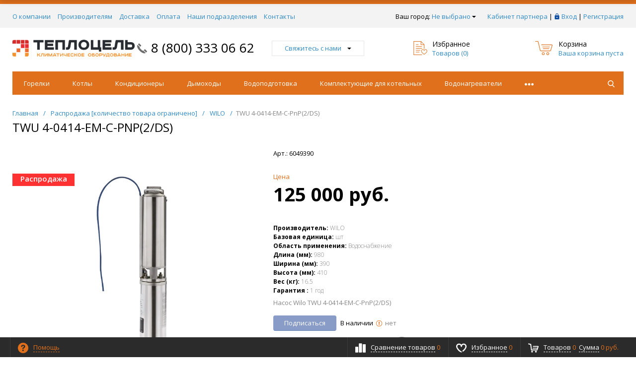

--- FILE ---
content_type: text/html; charset=utf-8
request_url: https://www.google.com/recaptcha/api2/anchor?ar=1&k=6LckuX4hAAAAALs9prjXNkJsXIfyf397tTPcJFCs&co=aHR0cHM6Ly90ZXBsb2NlbC5ydTo0NDM.&hl=en&v=PoyoqOPhxBO7pBk68S4YbpHZ&size=invisible&anchor-ms=20000&execute-ms=30000&cb=yfs8w0j2fikb
body_size: 49724
content:
<!DOCTYPE HTML><html dir="ltr" lang="en"><head><meta http-equiv="Content-Type" content="text/html; charset=UTF-8">
<meta http-equiv="X-UA-Compatible" content="IE=edge">
<title>reCAPTCHA</title>
<style type="text/css">
/* cyrillic-ext */
@font-face {
  font-family: 'Roboto';
  font-style: normal;
  font-weight: 400;
  font-stretch: 100%;
  src: url(//fonts.gstatic.com/s/roboto/v48/KFO7CnqEu92Fr1ME7kSn66aGLdTylUAMa3GUBHMdazTgWw.woff2) format('woff2');
  unicode-range: U+0460-052F, U+1C80-1C8A, U+20B4, U+2DE0-2DFF, U+A640-A69F, U+FE2E-FE2F;
}
/* cyrillic */
@font-face {
  font-family: 'Roboto';
  font-style: normal;
  font-weight: 400;
  font-stretch: 100%;
  src: url(//fonts.gstatic.com/s/roboto/v48/KFO7CnqEu92Fr1ME7kSn66aGLdTylUAMa3iUBHMdazTgWw.woff2) format('woff2');
  unicode-range: U+0301, U+0400-045F, U+0490-0491, U+04B0-04B1, U+2116;
}
/* greek-ext */
@font-face {
  font-family: 'Roboto';
  font-style: normal;
  font-weight: 400;
  font-stretch: 100%;
  src: url(//fonts.gstatic.com/s/roboto/v48/KFO7CnqEu92Fr1ME7kSn66aGLdTylUAMa3CUBHMdazTgWw.woff2) format('woff2');
  unicode-range: U+1F00-1FFF;
}
/* greek */
@font-face {
  font-family: 'Roboto';
  font-style: normal;
  font-weight: 400;
  font-stretch: 100%;
  src: url(//fonts.gstatic.com/s/roboto/v48/KFO7CnqEu92Fr1ME7kSn66aGLdTylUAMa3-UBHMdazTgWw.woff2) format('woff2');
  unicode-range: U+0370-0377, U+037A-037F, U+0384-038A, U+038C, U+038E-03A1, U+03A3-03FF;
}
/* math */
@font-face {
  font-family: 'Roboto';
  font-style: normal;
  font-weight: 400;
  font-stretch: 100%;
  src: url(//fonts.gstatic.com/s/roboto/v48/KFO7CnqEu92Fr1ME7kSn66aGLdTylUAMawCUBHMdazTgWw.woff2) format('woff2');
  unicode-range: U+0302-0303, U+0305, U+0307-0308, U+0310, U+0312, U+0315, U+031A, U+0326-0327, U+032C, U+032F-0330, U+0332-0333, U+0338, U+033A, U+0346, U+034D, U+0391-03A1, U+03A3-03A9, U+03B1-03C9, U+03D1, U+03D5-03D6, U+03F0-03F1, U+03F4-03F5, U+2016-2017, U+2034-2038, U+203C, U+2040, U+2043, U+2047, U+2050, U+2057, U+205F, U+2070-2071, U+2074-208E, U+2090-209C, U+20D0-20DC, U+20E1, U+20E5-20EF, U+2100-2112, U+2114-2115, U+2117-2121, U+2123-214F, U+2190, U+2192, U+2194-21AE, U+21B0-21E5, U+21F1-21F2, U+21F4-2211, U+2213-2214, U+2216-22FF, U+2308-230B, U+2310, U+2319, U+231C-2321, U+2336-237A, U+237C, U+2395, U+239B-23B7, U+23D0, U+23DC-23E1, U+2474-2475, U+25AF, U+25B3, U+25B7, U+25BD, U+25C1, U+25CA, U+25CC, U+25FB, U+266D-266F, U+27C0-27FF, U+2900-2AFF, U+2B0E-2B11, U+2B30-2B4C, U+2BFE, U+3030, U+FF5B, U+FF5D, U+1D400-1D7FF, U+1EE00-1EEFF;
}
/* symbols */
@font-face {
  font-family: 'Roboto';
  font-style: normal;
  font-weight: 400;
  font-stretch: 100%;
  src: url(//fonts.gstatic.com/s/roboto/v48/KFO7CnqEu92Fr1ME7kSn66aGLdTylUAMaxKUBHMdazTgWw.woff2) format('woff2');
  unicode-range: U+0001-000C, U+000E-001F, U+007F-009F, U+20DD-20E0, U+20E2-20E4, U+2150-218F, U+2190, U+2192, U+2194-2199, U+21AF, U+21E6-21F0, U+21F3, U+2218-2219, U+2299, U+22C4-22C6, U+2300-243F, U+2440-244A, U+2460-24FF, U+25A0-27BF, U+2800-28FF, U+2921-2922, U+2981, U+29BF, U+29EB, U+2B00-2BFF, U+4DC0-4DFF, U+FFF9-FFFB, U+10140-1018E, U+10190-1019C, U+101A0, U+101D0-101FD, U+102E0-102FB, U+10E60-10E7E, U+1D2C0-1D2D3, U+1D2E0-1D37F, U+1F000-1F0FF, U+1F100-1F1AD, U+1F1E6-1F1FF, U+1F30D-1F30F, U+1F315, U+1F31C, U+1F31E, U+1F320-1F32C, U+1F336, U+1F378, U+1F37D, U+1F382, U+1F393-1F39F, U+1F3A7-1F3A8, U+1F3AC-1F3AF, U+1F3C2, U+1F3C4-1F3C6, U+1F3CA-1F3CE, U+1F3D4-1F3E0, U+1F3ED, U+1F3F1-1F3F3, U+1F3F5-1F3F7, U+1F408, U+1F415, U+1F41F, U+1F426, U+1F43F, U+1F441-1F442, U+1F444, U+1F446-1F449, U+1F44C-1F44E, U+1F453, U+1F46A, U+1F47D, U+1F4A3, U+1F4B0, U+1F4B3, U+1F4B9, U+1F4BB, U+1F4BF, U+1F4C8-1F4CB, U+1F4D6, U+1F4DA, U+1F4DF, U+1F4E3-1F4E6, U+1F4EA-1F4ED, U+1F4F7, U+1F4F9-1F4FB, U+1F4FD-1F4FE, U+1F503, U+1F507-1F50B, U+1F50D, U+1F512-1F513, U+1F53E-1F54A, U+1F54F-1F5FA, U+1F610, U+1F650-1F67F, U+1F687, U+1F68D, U+1F691, U+1F694, U+1F698, U+1F6AD, U+1F6B2, U+1F6B9-1F6BA, U+1F6BC, U+1F6C6-1F6CF, U+1F6D3-1F6D7, U+1F6E0-1F6EA, U+1F6F0-1F6F3, U+1F6F7-1F6FC, U+1F700-1F7FF, U+1F800-1F80B, U+1F810-1F847, U+1F850-1F859, U+1F860-1F887, U+1F890-1F8AD, U+1F8B0-1F8BB, U+1F8C0-1F8C1, U+1F900-1F90B, U+1F93B, U+1F946, U+1F984, U+1F996, U+1F9E9, U+1FA00-1FA6F, U+1FA70-1FA7C, U+1FA80-1FA89, U+1FA8F-1FAC6, U+1FACE-1FADC, U+1FADF-1FAE9, U+1FAF0-1FAF8, U+1FB00-1FBFF;
}
/* vietnamese */
@font-face {
  font-family: 'Roboto';
  font-style: normal;
  font-weight: 400;
  font-stretch: 100%;
  src: url(//fonts.gstatic.com/s/roboto/v48/KFO7CnqEu92Fr1ME7kSn66aGLdTylUAMa3OUBHMdazTgWw.woff2) format('woff2');
  unicode-range: U+0102-0103, U+0110-0111, U+0128-0129, U+0168-0169, U+01A0-01A1, U+01AF-01B0, U+0300-0301, U+0303-0304, U+0308-0309, U+0323, U+0329, U+1EA0-1EF9, U+20AB;
}
/* latin-ext */
@font-face {
  font-family: 'Roboto';
  font-style: normal;
  font-weight: 400;
  font-stretch: 100%;
  src: url(//fonts.gstatic.com/s/roboto/v48/KFO7CnqEu92Fr1ME7kSn66aGLdTylUAMa3KUBHMdazTgWw.woff2) format('woff2');
  unicode-range: U+0100-02BA, U+02BD-02C5, U+02C7-02CC, U+02CE-02D7, U+02DD-02FF, U+0304, U+0308, U+0329, U+1D00-1DBF, U+1E00-1E9F, U+1EF2-1EFF, U+2020, U+20A0-20AB, U+20AD-20C0, U+2113, U+2C60-2C7F, U+A720-A7FF;
}
/* latin */
@font-face {
  font-family: 'Roboto';
  font-style: normal;
  font-weight: 400;
  font-stretch: 100%;
  src: url(//fonts.gstatic.com/s/roboto/v48/KFO7CnqEu92Fr1ME7kSn66aGLdTylUAMa3yUBHMdazQ.woff2) format('woff2');
  unicode-range: U+0000-00FF, U+0131, U+0152-0153, U+02BB-02BC, U+02C6, U+02DA, U+02DC, U+0304, U+0308, U+0329, U+2000-206F, U+20AC, U+2122, U+2191, U+2193, U+2212, U+2215, U+FEFF, U+FFFD;
}
/* cyrillic-ext */
@font-face {
  font-family: 'Roboto';
  font-style: normal;
  font-weight: 500;
  font-stretch: 100%;
  src: url(//fonts.gstatic.com/s/roboto/v48/KFO7CnqEu92Fr1ME7kSn66aGLdTylUAMa3GUBHMdazTgWw.woff2) format('woff2');
  unicode-range: U+0460-052F, U+1C80-1C8A, U+20B4, U+2DE0-2DFF, U+A640-A69F, U+FE2E-FE2F;
}
/* cyrillic */
@font-face {
  font-family: 'Roboto';
  font-style: normal;
  font-weight: 500;
  font-stretch: 100%;
  src: url(//fonts.gstatic.com/s/roboto/v48/KFO7CnqEu92Fr1ME7kSn66aGLdTylUAMa3iUBHMdazTgWw.woff2) format('woff2');
  unicode-range: U+0301, U+0400-045F, U+0490-0491, U+04B0-04B1, U+2116;
}
/* greek-ext */
@font-face {
  font-family: 'Roboto';
  font-style: normal;
  font-weight: 500;
  font-stretch: 100%;
  src: url(//fonts.gstatic.com/s/roboto/v48/KFO7CnqEu92Fr1ME7kSn66aGLdTylUAMa3CUBHMdazTgWw.woff2) format('woff2');
  unicode-range: U+1F00-1FFF;
}
/* greek */
@font-face {
  font-family: 'Roboto';
  font-style: normal;
  font-weight: 500;
  font-stretch: 100%;
  src: url(//fonts.gstatic.com/s/roboto/v48/KFO7CnqEu92Fr1ME7kSn66aGLdTylUAMa3-UBHMdazTgWw.woff2) format('woff2');
  unicode-range: U+0370-0377, U+037A-037F, U+0384-038A, U+038C, U+038E-03A1, U+03A3-03FF;
}
/* math */
@font-face {
  font-family: 'Roboto';
  font-style: normal;
  font-weight: 500;
  font-stretch: 100%;
  src: url(//fonts.gstatic.com/s/roboto/v48/KFO7CnqEu92Fr1ME7kSn66aGLdTylUAMawCUBHMdazTgWw.woff2) format('woff2');
  unicode-range: U+0302-0303, U+0305, U+0307-0308, U+0310, U+0312, U+0315, U+031A, U+0326-0327, U+032C, U+032F-0330, U+0332-0333, U+0338, U+033A, U+0346, U+034D, U+0391-03A1, U+03A3-03A9, U+03B1-03C9, U+03D1, U+03D5-03D6, U+03F0-03F1, U+03F4-03F5, U+2016-2017, U+2034-2038, U+203C, U+2040, U+2043, U+2047, U+2050, U+2057, U+205F, U+2070-2071, U+2074-208E, U+2090-209C, U+20D0-20DC, U+20E1, U+20E5-20EF, U+2100-2112, U+2114-2115, U+2117-2121, U+2123-214F, U+2190, U+2192, U+2194-21AE, U+21B0-21E5, U+21F1-21F2, U+21F4-2211, U+2213-2214, U+2216-22FF, U+2308-230B, U+2310, U+2319, U+231C-2321, U+2336-237A, U+237C, U+2395, U+239B-23B7, U+23D0, U+23DC-23E1, U+2474-2475, U+25AF, U+25B3, U+25B7, U+25BD, U+25C1, U+25CA, U+25CC, U+25FB, U+266D-266F, U+27C0-27FF, U+2900-2AFF, U+2B0E-2B11, U+2B30-2B4C, U+2BFE, U+3030, U+FF5B, U+FF5D, U+1D400-1D7FF, U+1EE00-1EEFF;
}
/* symbols */
@font-face {
  font-family: 'Roboto';
  font-style: normal;
  font-weight: 500;
  font-stretch: 100%;
  src: url(//fonts.gstatic.com/s/roboto/v48/KFO7CnqEu92Fr1ME7kSn66aGLdTylUAMaxKUBHMdazTgWw.woff2) format('woff2');
  unicode-range: U+0001-000C, U+000E-001F, U+007F-009F, U+20DD-20E0, U+20E2-20E4, U+2150-218F, U+2190, U+2192, U+2194-2199, U+21AF, U+21E6-21F0, U+21F3, U+2218-2219, U+2299, U+22C4-22C6, U+2300-243F, U+2440-244A, U+2460-24FF, U+25A0-27BF, U+2800-28FF, U+2921-2922, U+2981, U+29BF, U+29EB, U+2B00-2BFF, U+4DC0-4DFF, U+FFF9-FFFB, U+10140-1018E, U+10190-1019C, U+101A0, U+101D0-101FD, U+102E0-102FB, U+10E60-10E7E, U+1D2C0-1D2D3, U+1D2E0-1D37F, U+1F000-1F0FF, U+1F100-1F1AD, U+1F1E6-1F1FF, U+1F30D-1F30F, U+1F315, U+1F31C, U+1F31E, U+1F320-1F32C, U+1F336, U+1F378, U+1F37D, U+1F382, U+1F393-1F39F, U+1F3A7-1F3A8, U+1F3AC-1F3AF, U+1F3C2, U+1F3C4-1F3C6, U+1F3CA-1F3CE, U+1F3D4-1F3E0, U+1F3ED, U+1F3F1-1F3F3, U+1F3F5-1F3F7, U+1F408, U+1F415, U+1F41F, U+1F426, U+1F43F, U+1F441-1F442, U+1F444, U+1F446-1F449, U+1F44C-1F44E, U+1F453, U+1F46A, U+1F47D, U+1F4A3, U+1F4B0, U+1F4B3, U+1F4B9, U+1F4BB, U+1F4BF, U+1F4C8-1F4CB, U+1F4D6, U+1F4DA, U+1F4DF, U+1F4E3-1F4E6, U+1F4EA-1F4ED, U+1F4F7, U+1F4F9-1F4FB, U+1F4FD-1F4FE, U+1F503, U+1F507-1F50B, U+1F50D, U+1F512-1F513, U+1F53E-1F54A, U+1F54F-1F5FA, U+1F610, U+1F650-1F67F, U+1F687, U+1F68D, U+1F691, U+1F694, U+1F698, U+1F6AD, U+1F6B2, U+1F6B9-1F6BA, U+1F6BC, U+1F6C6-1F6CF, U+1F6D3-1F6D7, U+1F6E0-1F6EA, U+1F6F0-1F6F3, U+1F6F7-1F6FC, U+1F700-1F7FF, U+1F800-1F80B, U+1F810-1F847, U+1F850-1F859, U+1F860-1F887, U+1F890-1F8AD, U+1F8B0-1F8BB, U+1F8C0-1F8C1, U+1F900-1F90B, U+1F93B, U+1F946, U+1F984, U+1F996, U+1F9E9, U+1FA00-1FA6F, U+1FA70-1FA7C, U+1FA80-1FA89, U+1FA8F-1FAC6, U+1FACE-1FADC, U+1FADF-1FAE9, U+1FAF0-1FAF8, U+1FB00-1FBFF;
}
/* vietnamese */
@font-face {
  font-family: 'Roboto';
  font-style: normal;
  font-weight: 500;
  font-stretch: 100%;
  src: url(//fonts.gstatic.com/s/roboto/v48/KFO7CnqEu92Fr1ME7kSn66aGLdTylUAMa3OUBHMdazTgWw.woff2) format('woff2');
  unicode-range: U+0102-0103, U+0110-0111, U+0128-0129, U+0168-0169, U+01A0-01A1, U+01AF-01B0, U+0300-0301, U+0303-0304, U+0308-0309, U+0323, U+0329, U+1EA0-1EF9, U+20AB;
}
/* latin-ext */
@font-face {
  font-family: 'Roboto';
  font-style: normal;
  font-weight: 500;
  font-stretch: 100%;
  src: url(//fonts.gstatic.com/s/roboto/v48/KFO7CnqEu92Fr1ME7kSn66aGLdTylUAMa3KUBHMdazTgWw.woff2) format('woff2');
  unicode-range: U+0100-02BA, U+02BD-02C5, U+02C7-02CC, U+02CE-02D7, U+02DD-02FF, U+0304, U+0308, U+0329, U+1D00-1DBF, U+1E00-1E9F, U+1EF2-1EFF, U+2020, U+20A0-20AB, U+20AD-20C0, U+2113, U+2C60-2C7F, U+A720-A7FF;
}
/* latin */
@font-face {
  font-family: 'Roboto';
  font-style: normal;
  font-weight: 500;
  font-stretch: 100%;
  src: url(//fonts.gstatic.com/s/roboto/v48/KFO7CnqEu92Fr1ME7kSn66aGLdTylUAMa3yUBHMdazQ.woff2) format('woff2');
  unicode-range: U+0000-00FF, U+0131, U+0152-0153, U+02BB-02BC, U+02C6, U+02DA, U+02DC, U+0304, U+0308, U+0329, U+2000-206F, U+20AC, U+2122, U+2191, U+2193, U+2212, U+2215, U+FEFF, U+FFFD;
}
/* cyrillic-ext */
@font-face {
  font-family: 'Roboto';
  font-style: normal;
  font-weight: 900;
  font-stretch: 100%;
  src: url(//fonts.gstatic.com/s/roboto/v48/KFO7CnqEu92Fr1ME7kSn66aGLdTylUAMa3GUBHMdazTgWw.woff2) format('woff2');
  unicode-range: U+0460-052F, U+1C80-1C8A, U+20B4, U+2DE0-2DFF, U+A640-A69F, U+FE2E-FE2F;
}
/* cyrillic */
@font-face {
  font-family: 'Roboto';
  font-style: normal;
  font-weight: 900;
  font-stretch: 100%;
  src: url(//fonts.gstatic.com/s/roboto/v48/KFO7CnqEu92Fr1ME7kSn66aGLdTylUAMa3iUBHMdazTgWw.woff2) format('woff2');
  unicode-range: U+0301, U+0400-045F, U+0490-0491, U+04B0-04B1, U+2116;
}
/* greek-ext */
@font-face {
  font-family: 'Roboto';
  font-style: normal;
  font-weight: 900;
  font-stretch: 100%;
  src: url(//fonts.gstatic.com/s/roboto/v48/KFO7CnqEu92Fr1ME7kSn66aGLdTylUAMa3CUBHMdazTgWw.woff2) format('woff2');
  unicode-range: U+1F00-1FFF;
}
/* greek */
@font-face {
  font-family: 'Roboto';
  font-style: normal;
  font-weight: 900;
  font-stretch: 100%;
  src: url(//fonts.gstatic.com/s/roboto/v48/KFO7CnqEu92Fr1ME7kSn66aGLdTylUAMa3-UBHMdazTgWw.woff2) format('woff2');
  unicode-range: U+0370-0377, U+037A-037F, U+0384-038A, U+038C, U+038E-03A1, U+03A3-03FF;
}
/* math */
@font-face {
  font-family: 'Roboto';
  font-style: normal;
  font-weight: 900;
  font-stretch: 100%;
  src: url(//fonts.gstatic.com/s/roboto/v48/KFO7CnqEu92Fr1ME7kSn66aGLdTylUAMawCUBHMdazTgWw.woff2) format('woff2');
  unicode-range: U+0302-0303, U+0305, U+0307-0308, U+0310, U+0312, U+0315, U+031A, U+0326-0327, U+032C, U+032F-0330, U+0332-0333, U+0338, U+033A, U+0346, U+034D, U+0391-03A1, U+03A3-03A9, U+03B1-03C9, U+03D1, U+03D5-03D6, U+03F0-03F1, U+03F4-03F5, U+2016-2017, U+2034-2038, U+203C, U+2040, U+2043, U+2047, U+2050, U+2057, U+205F, U+2070-2071, U+2074-208E, U+2090-209C, U+20D0-20DC, U+20E1, U+20E5-20EF, U+2100-2112, U+2114-2115, U+2117-2121, U+2123-214F, U+2190, U+2192, U+2194-21AE, U+21B0-21E5, U+21F1-21F2, U+21F4-2211, U+2213-2214, U+2216-22FF, U+2308-230B, U+2310, U+2319, U+231C-2321, U+2336-237A, U+237C, U+2395, U+239B-23B7, U+23D0, U+23DC-23E1, U+2474-2475, U+25AF, U+25B3, U+25B7, U+25BD, U+25C1, U+25CA, U+25CC, U+25FB, U+266D-266F, U+27C0-27FF, U+2900-2AFF, U+2B0E-2B11, U+2B30-2B4C, U+2BFE, U+3030, U+FF5B, U+FF5D, U+1D400-1D7FF, U+1EE00-1EEFF;
}
/* symbols */
@font-face {
  font-family: 'Roboto';
  font-style: normal;
  font-weight: 900;
  font-stretch: 100%;
  src: url(//fonts.gstatic.com/s/roboto/v48/KFO7CnqEu92Fr1ME7kSn66aGLdTylUAMaxKUBHMdazTgWw.woff2) format('woff2');
  unicode-range: U+0001-000C, U+000E-001F, U+007F-009F, U+20DD-20E0, U+20E2-20E4, U+2150-218F, U+2190, U+2192, U+2194-2199, U+21AF, U+21E6-21F0, U+21F3, U+2218-2219, U+2299, U+22C4-22C6, U+2300-243F, U+2440-244A, U+2460-24FF, U+25A0-27BF, U+2800-28FF, U+2921-2922, U+2981, U+29BF, U+29EB, U+2B00-2BFF, U+4DC0-4DFF, U+FFF9-FFFB, U+10140-1018E, U+10190-1019C, U+101A0, U+101D0-101FD, U+102E0-102FB, U+10E60-10E7E, U+1D2C0-1D2D3, U+1D2E0-1D37F, U+1F000-1F0FF, U+1F100-1F1AD, U+1F1E6-1F1FF, U+1F30D-1F30F, U+1F315, U+1F31C, U+1F31E, U+1F320-1F32C, U+1F336, U+1F378, U+1F37D, U+1F382, U+1F393-1F39F, U+1F3A7-1F3A8, U+1F3AC-1F3AF, U+1F3C2, U+1F3C4-1F3C6, U+1F3CA-1F3CE, U+1F3D4-1F3E0, U+1F3ED, U+1F3F1-1F3F3, U+1F3F5-1F3F7, U+1F408, U+1F415, U+1F41F, U+1F426, U+1F43F, U+1F441-1F442, U+1F444, U+1F446-1F449, U+1F44C-1F44E, U+1F453, U+1F46A, U+1F47D, U+1F4A3, U+1F4B0, U+1F4B3, U+1F4B9, U+1F4BB, U+1F4BF, U+1F4C8-1F4CB, U+1F4D6, U+1F4DA, U+1F4DF, U+1F4E3-1F4E6, U+1F4EA-1F4ED, U+1F4F7, U+1F4F9-1F4FB, U+1F4FD-1F4FE, U+1F503, U+1F507-1F50B, U+1F50D, U+1F512-1F513, U+1F53E-1F54A, U+1F54F-1F5FA, U+1F610, U+1F650-1F67F, U+1F687, U+1F68D, U+1F691, U+1F694, U+1F698, U+1F6AD, U+1F6B2, U+1F6B9-1F6BA, U+1F6BC, U+1F6C6-1F6CF, U+1F6D3-1F6D7, U+1F6E0-1F6EA, U+1F6F0-1F6F3, U+1F6F7-1F6FC, U+1F700-1F7FF, U+1F800-1F80B, U+1F810-1F847, U+1F850-1F859, U+1F860-1F887, U+1F890-1F8AD, U+1F8B0-1F8BB, U+1F8C0-1F8C1, U+1F900-1F90B, U+1F93B, U+1F946, U+1F984, U+1F996, U+1F9E9, U+1FA00-1FA6F, U+1FA70-1FA7C, U+1FA80-1FA89, U+1FA8F-1FAC6, U+1FACE-1FADC, U+1FADF-1FAE9, U+1FAF0-1FAF8, U+1FB00-1FBFF;
}
/* vietnamese */
@font-face {
  font-family: 'Roboto';
  font-style: normal;
  font-weight: 900;
  font-stretch: 100%;
  src: url(//fonts.gstatic.com/s/roboto/v48/KFO7CnqEu92Fr1ME7kSn66aGLdTylUAMa3OUBHMdazTgWw.woff2) format('woff2');
  unicode-range: U+0102-0103, U+0110-0111, U+0128-0129, U+0168-0169, U+01A0-01A1, U+01AF-01B0, U+0300-0301, U+0303-0304, U+0308-0309, U+0323, U+0329, U+1EA0-1EF9, U+20AB;
}
/* latin-ext */
@font-face {
  font-family: 'Roboto';
  font-style: normal;
  font-weight: 900;
  font-stretch: 100%;
  src: url(//fonts.gstatic.com/s/roboto/v48/KFO7CnqEu92Fr1ME7kSn66aGLdTylUAMa3KUBHMdazTgWw.woff2) format('woff2');
  unicode-range: U+0100-02BA, U+02BD-02C5, U+02C7-02CC, U+02CE-02D7, U+02DD-02FF, U+0304, U+0308, U+0329, U+1D00-1DBF, U+1E00-1E9F, U+1EF2-1EFF, U+2020, U+20A0-20AB, U+20AD-20C0, U+2113, U+2C60-2C7F, U+A720-A7FF;
}
/* latin */
@font-face {
  font-family: 'Roboto';
  font-style: normal;
  font-weight: 900;
  font-stretch: 100%;
  src: url(//fonts.gstatic.com/s/roboto/v48/KFO7CnqEu92Fr1ME7kSn66aGLdTylUAMa3yUBHMdazQ.woff2) format('woff2');
  unicode-range: U+0000-00FF, U+0131, U+0152-0153, U+02BB-02BC, U+02C6, U+02DA, U+02DC, U+0304, U+0308, U+0329, U+2000-206F, U+20AC, U+2122, U+2191, U+2193, U+2212, U+2215, U+FEFF, U+FFFD;
}

</style>
<link rel="stylesheet" type="text/css" href="https://www.gstatic.com/recaptcha/releases/PoyoqOPhxBO7pBk68S4YbpHZ/styles__ltr.css">
<script nonce="nnFfb8lTMJY2JA55ko2Ftg" type="text/javascript">window['__recaptcha_api'] = 'https://www.google.com/recaptcha/api2/';</script>
<script type="text/javascript" src="https://www.gstatic.com/recaptcha/releases/PoyoqOPhxBO7pBk68S4YbpHZ/recaptcha__en.js" nonce="nnFfb8lTMJY2JA55ko2Ftg">
      
    </script></head>
<body><div id="rc-anchor-alert" class="rc-anchor-alert"></div>
<input type="hidden" id="recaptcha-token" value="[base64]">
<script type="text/javascript" nonce="nnFfb8lTMJY2JA55ko2Ftg">
      recaptcha.anchor.Main.init("[\x22ainput\x22,[\x22bgdata\x22,\x22\x22,\[base64]/[base64]/[base64]/[base64]/[base64]/[base64]/[base64]/[base64]/[base64]/[base64]\\u003d\x22,\[base64]\\u003d\\u003d\x22,\x22woDCgcKCQmtpw6LCilVYwrsDIsOjTRkCeBYqYMKUw5vDlcOxwq7CisOqw4NxwoRSeRvDpMKTTlvCjz5lwpV7fcKkwqbCj8KLw5bDjsOsw4ARwq8fw7nDpMKhN8KswqLDtUxqR1TCnsOOw7JIw4k2wrIkwq/CuAQSXhRwAFxDT8OWEcOIX8KnwpvCv8KqacOCw5hKwptnw70RNhvCujI0TwvCqxLCrcKDw7PCmG1Hf8ODw7nCm8K3RcO3w6XCg2V4w7DCoW4Zw4xEFcK5BU7CvWVGc8O4PsKZOcKKw60/[base64]/CqMKAw5jDihHDgMKHw4zCvSBaw4ZhesOWBAlQcsOIV8OGw7/[base64]/CksOOA8O0w5NYwoLDm1PClxvCh8O2w7HDrcOle8KCwrIWwqbCq8Owwq1+woHDqCTDsgjDolM8wrTCjlbCsiZiZ8KtXsO1w6JTw43DlsOedMKiBmFzasOvw4LDtsO/w57Dv8Klw47Ci8OLAcKYRQfCpFDDhcOOwojCp8O1w6XCoMKXA8Obw7k3XmtvNVDDjsO5KcOAwoNyw6YKw5/DnMKOw6cfwp7DmcKVaMOUw4Bhw6AXC8Owbg7Cu3/[base64]/[base64]/CqDABwrjDonDDlizDnXHDqMKYw6PCm3Qta8OtwpvDjCJJwqvDjAfCnRXDssKdasKpSl3CqsOpw4/DgG7DhS11wpYcwqLDtsKrMMKqdMOsWMOSwp1Pw7dFwq0dwqBswpLDsG3DucKPwpLDhMKbw4bDkcKtw5tnJSvDvnwtw6siHMOWwp5Ie8OVOzV8wqgVwoN0w7fDkE3DtD3DsmjDjF1LdihLGcKMYw7Cn8Otwo99LsOKEcKcw7fCmU/ChcO0fMOdw78VwrMSExMww5YawpoJZsOBZ8OeYHxTwrbDlMOuwqLCv8OlKMO0w5vDvsOqdsKHBmjDkzLCrC/[base64]/Cm7DuG4Kwo8bw7INT8O4AsOCwpLDoktKCcOxGWPCi8KPw5bCu8OmwozDhcOUw7bDtQTCrMKWN8KBw7QQw4bCgWbDp3rDvEwuwoJPU8OZQ3PDnsKNw4tRQcKLR13CoiEew7/DpsOme8OywrJ2FcK5wokCVMKdw7ZnVcOaJMOvYHt2wqLCvzDCscORLsKrwq3DvMOawodnw6XCk3fCncOMw7XChRzDksKpwq9Pw6TCmAkdw4AiGGTDkcKzwo/ChwU4VcOqZMKpBCVWCmrDtMKxw6PCqcKjwrR4wq/DlcO4XxAOwo7Cj2LCusK4wrwOAcKAwqLDlMK9By/DhcKmZ1DCrzUDwqfDjh4ow6pmwq8Bw74Iw6HDh8OmOcK9w4VDRigQZsOpw7p0woc4axtoOjTDoHnChElEw6/DrzJNFVUCw75qw77DiMOMMsK+w53Cn8K1LcOGG8OPwrk5w53CoGBLwoZywpRnPMOaw6bCpsOJW1vCvcO+wo93LMOZwpPCrMKnJcO2woZPcTrDpVcGw7zCqwLDucOXFMO9HydXw6/CoCMVwpBNY8KGC2fDlMKMw4YlwqDCjcKUeMOsw5kiGMKnf8Ovw4UZw6hMw4fChMOFwp8Nw4HChcK+wrXDosKuFcOLw6olcn1nYMKcYnXCimPCvx/DqcKwV0EHwp1Rw40Sw63CgSJpw7vCmsKNwo0bNMOIwp3Dk0kFwrR2bEPCplstw7dgLTd/cgDDpytlOF9Lw4pCw5JJw6XChcOyw7fDpG3DkzZ7w4/CtmpXdjnCl8OQRyU4w7I+ZCzCpMK9wq7DjWXDvsKswodQw5rDlsOKPMKJw58qw63Dq8OkUsKtS8Knw6bCqxHCqMOpZcKlw7xMw6sASMOHw5hHwphtw6bDuSzDi2jCtyQ6eMK9YsOfNcKOwrY2GHAlKcKsYHPCnAhbLsKGwpBLBDMXwrzDl2PDrsK1T8Odwq/DkF/Du8Ojw5jCkmMvw5jCukTDsMK9w5ppU8OXHsOmw7LCr0htCcOBw40WCcO9w6lOwoZ+CVVxw7DCosOKw6w/W8OKwoXCjip8GMOnwrAsA8KKwpNtKsOuwp/[base64]/Cj8KXMwjDmsKHwqNpwrgWw5zCpms6w5ZGSSsxw57CnGRtD0wLwrvDv2oVIWvDnMOjRT7DrsOrwoI0w5JMOsOZXTpLTsOvAVVTw755wrAkw43ClsOaw5gIaj4Dwp4jM8Oiwp/[base64]/[base64]/ChsKADsOKwqPDoW4NKxDDo8KIw6XCoMOpPgJ/XD4sRsKCwq/CqsKGw7jCpFrDoHTDvcK4w4XDnXhERcKoIcOAM3QKZcKmw7s4wrpPaUrDvMODaGJVNcKwwpvCnx14w5ZqCmRjRlLDrzjCgMK6w47DhMOrGjrDrcKaw4rDosKeBChIAWTCr8OXQVPCtSM/wqBZw6BxPXPCvMOiw45JBU85BcKrw7h6CMKWw6ZMNnRZECrCn3c3WMONwo1HwpHCh1fDusOdwp50QsK6RGtHKnYAwp3DusOpR8Kzw4zCnCJVVmjCkmcbwohsw5rCo1pqTT1GwofCjgUSbnAjS8OfAMO6wod/w5fChSPDhFljw4nDqw0zw7PCmAk3CcO3wpoBw4XDucOOwp/Ct8KUZMKsw5DDingBwoFUw7tKO8KpJ8Kwwp4LTsOtw4ATw4wRAsOiwo4/XR/DtsOSwp0Kw68+TsKWecOMw7DCvsKFXB9TYSHDsyzDozPDjsKbcMOnwozCn8OTHCsZHkzColsGIQBSCsK5w4QwwrkZSnIeIsKRwpo7WcOlwoJ2WsO8w4Epw63ChRfCvwZyS8KiwozCtcOkw4/DosOCw4HDr8KZw5bCgsKZw4gXw7RGJsO1RsOOw6Vsw6TCjSNWEEMSDcOUATtQQcKHNyzDhRtncH8owoPCg8OCwqPCtMKCN8OHVMK6V0Zkw7B+wo/Cp1MFR8KAdF/CnSnCm8K8KjPCvsKkKcKMTztsb8OnO8OJZX7DvgdLwosfwrQaVMOkw4vCv8KdwqfCpsOIw7A6wpZ8w4XCpUzCi8Oiwr7ClUDCpsOKwrBVWcKRH2zClMO7VMOsZcORw7TDoCjCkMKGN8KnJ3d2w6jCqMKWwo0aDMKdw7HCgzzDrsKWM8K/w5Jfw7PCisO4w7/Cqw0lwpcWw4bDv8K5IcKCwqbDvMO9EcKGHjRTw55WwoxhwrfDvCrCj8OfdDgsw7bCmsKBVz1Iw73CsMO/w7YcwrHDu8Oiw7nDm3REdXfCmAwpw6zCm8KhBxrCscKNQ8K3QcKlwqzDjzA0woXCpUR1GGfDrsK3Kj9jMTQHwodFw4R/CsKTR8OmezwdRiHDnsKzUzUDwo4vw6tGNMOta0c/w5PDqn9Vw6XCmSF4w7XClcKecwZcTFk0Disgwq/DjcONwpNAwpfDt0bDhsKsIcKRM1DDk8OdIMKRwp/DmwPChMO8dsKdak/CphLDqsOfbgfCnCTCucKxeMKvNX8hfFRrInbCqMKnw44qwqVQFSNBwqTCrcK6w5TDkcKbw73CkA8IesOXNwnCgztfw4HCj8OJQ8OAwrnDlBXDj8KOwolZHsK5w7TDgsOnZj4Ra8KRw6nCmXgGQ39kw4vDrMKxw40OZyjCscKqw7zDocK3wqvCpAwIw61/w6/DrBDCtsOARWtGYFlGw7xib8Osw4xKfyjCssKdwofDiAwYH8KxPsKww7oiw6B6B8KMJ23Dhi1NbMOOw4luwrgtH05Iwo5PaVfCsW/Dn8OHw4gQC8KnKxrDo8Osw4vDoFjCt8Oww7jCq8ObFcOxBWvDu8KvwrzCqEkCa0/DpnHDoB/DrcK+anVRR8OTFsKOK3wIUy4mw5pnfRPCq0V3IVN9L8O2f3vCj8KEwrHDjC4VIMKIRyjChTzDh8KtBU9Dw5pJF2LCk1wYw7HDnjzCk8KJHwvCj8ObwoASQcOpI8Oee2/CqBcLwpvDiDfDssKlwrfDrMKAIANPwplPw5YXd8KbEcOSw5rCvW9lw5DCtChhw7XChF/[base64]/DmcKXa0RSbX3ClsOywrrCtVLCoghReiPDqMO1X8Kuw4xJaMK7w57DpsKUMsOoVcO5wqwyw6kfw4lewqbDohbCsltJVcKpw5klw6oTOgl2wqQzw7bDqcKow6fCgGRCTcOfw7fCp2AQwp/[base64]/DojouWnRzO8OAw6U9FcKRwrDDm8Kvwp3DjD88w5R/[base64]/DSkLbMKKOsOtWANtw54BH2HCmD/Dqg7Cn8KjGMKJF8K3w6dYXmJCw512SMOmXA0Gb23CmsOGw6R0HFpEw7pyw7rDmmfDrsOPw5bDoRIhKxN+V38Nw7lxwphzw74sH8O/WcOscsKVUX4lLC3CkyQUPsOABxIzwoPDslY1woLDqBXCl2bDt8OPw6TCuMOtZ8Osb8K0bWzCsknCvsOFw4TDlcKhJFzDucKvRsKBw5bCsyTDisKXEcKsOk0qXyE7EsOcwrDCtV3DucOWJ8OWw7nCrRjDp8O/[base64]/CmMO8w6fDsBxpw6U+TWEEwroiw77Cp8Kmwp0rwqbCr8OrwrpFwp4cw48ccG/Du0lQAEYew78LRllILsKNw6bDgjZ/TnUZwrLCm8KYdh5xQ3YIw6nCgsKtw6fDtMOcwog1wqHDlsO9woQLfsKGw6LCucKDwo7CpQ1Nw5rCocOdZ8ObGcOHw6rDq8OZKMK0cglaTRzCtEckw7QUw5vDoV/DiGjClcOIw7zCvybDlcKIaj3DmC0dwrAvPcOhJHrDggHCmk9pRMOVEmTDsxpiw63Dlh4YwoTCiTfDk21mwqlZejomwoQawr98HC/[base64]/w6tKVBzCqxwSZATCnRvChmRXCzAmGHfClcOOJMOnXMOTw5jCrhzDg8KYOMOiw49JP8OVUF/DuMKOOXxZH8OuIGjDoMOwfAbCqcKwwqzDk8OTXcO8KcKraQJuHh3CisKjOB3DncK9wr7Cl8KrbHvDuVoMG8KeYB/Cm8KnwrE3CcK8w4ZaIcK5LsKsw47DssKAwpTCj8OOwptdKsKhw7MPcCR9woLCosO+Y09fVVBZwq1cw6dcY8KWIcOkw7B8PMK6wqo9w6QmwofCmGwMwqRYwpoOEnoOwrTCoUpXb8Klw71aw7Qsw7NTZMKGw6/Ch8KpwoFvJMObJWjClQvDvcKOw5vDsV3CrhTDucK3w7bDoiDDijzClzbDtMOfw5vCt8KYFMOQw4kDEsK9QsKUF8K5FsKAwppLw4Efw5HCl8KywoZgSMOzw4DDshNWTcKzw7dcwqUhw7BPw5JMFcKvE8O0B8O4CjUqTjVafy7DnC/DscKnKMOowoNSYygYPcOzw6rDpCjDv35KGMKMwq3CgsOXw4jCq8OYD8OEw6/CsBTDocK+w7XDgmhWecOcwopUw4UmwqtKw6Ybw6ssw550LwA+HMKOV8OBw6dmbsKPwp/[base64]/UHMtenIjYzvCsmtjbU7DmcK2V1VbcMKcT8KGw7zDuXfDpMO0wrMqw6XCmgrDv8KeFG/CvsOPS8KNF0rDhmfDumpgwrpjwopYwp3DijjDksK5B0vCtcOzQ3DDoC/Cj2Ilw5DCnTw9woAnw7DCn14LwosvcMKOD8KCwpvDijgBw77CssOKfsOkwpcpw702w57CuyQVNlDCumLCgMK2w6bClXnDpXc4YiMmEcKPwrRtwoPCusKKwrjDohPCiyMRwpkzZMK4wrfDr8Ksw4DCiDEuwoN/FcOUwrHChcOBUn0jwrgWMcOgWsKbw7B3R2DChVgpw5vDisKAOXZSVWvCqsK4M8O9wrHDkcKBFcKXw60AFcOEJy/[base64]/DiTklw5nDrMKjEMOnwqQzw5NjwozCncOnccK/[base64]/DmsKpwr0xw5HDmgpHw7vCvcOnSsOIEn0RUU81w5DDtRTDgFloXQ3CosOZFMKjw7B8wpx8JcOLw6XDsxjDhUwlw54JL8O4XMKTwp/Cv05gw7pgUwrCgsK2w4rDqBnDtsOYwqZVw7ZMFVPCglwvaXjCm1zCvsOUK8OZLMKQw4fCmMKhwpxcbcKfwqxwTBfCu8K0E1DCuTNtcHDCk8OfwpTDocO1wrIhwq7CksKowqRHwrpMwrM9w53CqX97wr4uwoIXw7MdYsKRacKBcMKdw50zAsK/wrh7UsOGw4YUwolpwqwbw6DDgcO/[base64]/Cn1vCpAnChAHDk8OoO8Kbwo3DrjzDmMKAwr3DikhdG8KAAsKzw6jCghbCrMKHOsKTw5vCjsOmJH0Bwp3Cl2XDkUnDlXZgAMOzfSkuZsKew5HDuMKVYwLDuzLDmDrCu8Knw6p6wo43QMOdw7PDqcOow78jw55IKcOXbGhIwq1pWlbDhcOacMOOw5/[base64]/wpIqw4U2w4fDksK7OjzDvgNaYcOEeRzCkMKuGDTDmMOPCMKPw6tywozDuBLDjHPDhx3CiyDCrETDvsOvFSQJw6tewrQdKsK6O8KINQF+NA7CowXDjQvDoFrDo3TDrsKUwoUBwrnCmMOuGlbDlRzCrcKyGzbCrXjDvsKfw6c9LcOCLnUlwoDCvSPDkk/DkMKueMOuworDuDwZHVzCmSPDjVTCpQQ1UGDCtsOTwoccw6rDo8KqUxfComRDaWzDgMK2wo3CtkfDvMOdQlPDjcOOX0hPw5ZHworDscKLTFnCosOxaycOQsK/[base64]/Cp8Okw6DDtAhKZ8KLwo9PJVh1U3XDq2ATfcKWw5h4wrpYUUbCnz/Ct1IBwoR4w6zDmcOXwrLDu8OLCBlwwpkyQ8KcfXYRBAvChiBjVRB1wrAFf2FteUxiSUtTGB8Xw7AAJQDCt8KkesOMwqTCtSzDsMOhTcOERSonwo/Dn8KFchgMwr44bsKaw7bDnBfDvcKiTifChcK/w4XDqsOgw78+woXChsOddlMQw57CjVvCvBzCvkEVTBw/HQIpwp7CncK2wpY+w6bDtMKyalnDuMK0HBTCqEnDgTDDoCZdw6Ixw5zCvStywoDCizBOMw/CpnUeGnXDnicNw5jDrcOXPMObwqTCj8KbC8Ovf8OLw78mw696wo7DmTbChhhMw5XCli8Ywq/[base64]/[base64]/ClCsxwq9Qw69CHCbCnXDCmEw3G8Odw6UiBlzCksOTOMKhKcKNHsKdF8Omw4/[base64]/CshcPw4ZIf8O2w7nDjMKjGBFvw7XDu37Cqn/Dp8KPSEMywrfCkzM7w7jCilhdSVfCrsOCwpgxw4jClsO9wr96wr0WWsKKw4HCtgjDh8O0wqjCp8KqwotVw4tRA2DDlkpvwqRqwopPGzDDhDYTHcOdcjgNYyvDp8KDwpXCql/Ch8KIw6UeAsO3OsKAwrRKw7jCm8K/McKRw70xw50Bw4VEc3zDoyFfwrVUw5A/[base64]/DhMOKwohzHBnCq8OfTz3DgmYdQW/ClsOEBcKSRcOpw5VUCMK2w6VrWUsnOQrCjSQwWjRaw7h6eAwOdBAuC2gVw4I2w4kjwqkcwpTCjhc2w4gLw61SXcOtw6AHKsK3LsOFw4xZw4tNeXZHwqJiLMKTw4Ugw5XDm2gkw4FhRsK6XilJw5rClsOWSsOXwohWLxopPMKrE1/DuTF8wq7DqMOSO1zCngHCn8OzJsKrS8KnSsO4w5jCvlEgwocvwrzDplLCm8OgF8K2woHDm8O3w4dWwptEw48dGx/Ch8KeGMKoEMOLbV7DgmjDrcKVwovDn1MVwrFxw7LDqcKkwoZJwqzDvsKgUcKxG8KLCcKZUl3DqUBDwo7DmE10fQnCkMOpXmJ9PsOgL8Ktw41SQHvDlcK/GsOZIjPDsQbCgcKpwozDp0NFwoZ/woRew57CuzTCkMKiQE08w7RHwpLDv8K6w7PCrcOLwrFpwqjDsMKow6XDtsKCwpHDjh7Cj3JuJCU8wqXDv8Ozw7ISVnsTWSvDgSMFCMK+w5kgw4LDucKGw7XCuMOvw50dwo0vEcO8wpM+w6dDKcOyw4nCrEHCu8Okw5TDtsOhGMKkYsOxwqoaJsONQsKUDD/[base64]/CvsOIw4TDtMKgZWE/AndVFhPCn8OLwqXCrcKLwqDDjMOVRMKxKjl1IGg1wokFasOnIhHDh8KZwokPw7/ChwMHwoPCucOswo/Cih3CjMOjw4PDocKuwroRwro/MMKjwqPCi8KZMcOta8O/[base64]/CvE8MwrwxUGTDmXnDtk3Cj1nCq8OZw7DDpcK0wr7CpHrCiVbDt8OrwqseHsKLw5w6w4fCiRAWwqgJWGvDogrDlsOWwpEqD0bCoSjDm8KqakvDpU8VI0J9wpYrC8KUw43CpMOxfsKqEiJWQyo/[base64]/DgBDDoFPCv8KEwoF6KcOod8O0w7/CmyXCqy46wofDi8KPEsOWw6DCrsKCw7xoB8Kuw5LDosOWdMKuwpRdN8KXNAHCkMK8w6/Cm2Qswr/Dn8OQVUHDuibDn8K/w4o3w4I6FsOSw7J8eMKucjfCh8O8ATvClTXDtlxvM8OcRkXDk0vCmDvCjSLCmnnClG8CTMKIf8KZwo3DgMKOwozDggTCmG/CiWbCo8KRw4YuMxXDjhzCjBLCpsKUAcKow6VgwqV3X8KdL0daw6tjell/wqzCgsOYJ8KCCQzDp07CosOMwq7CmA1nwpnDvVjDmnILIijDp2kOfDjCssOCDMOcwoA+w4Iew6MjZy95LHbCjMOUw4/CvWUZw5DCsibCnTnDv8Khw780B3YycMKtw4vDk8Ktb8O2w4FQwpggw791GcKGwrRnw4Y6woUdCsOQST53XsKNw701wqfDtMObwrgzw47DmQ7DrgfDpMOMDCNyAcO+acOuMlcwwqB5wpB0w60/wrYlwpHCtTLDpsO0KMKUw7J9w4rCocKTQsKBw6bDoRV9UlPDvxrCqMKiKcKoOcOZPjtrw4wMw5jDl0cNwqDDpGVyScO7Mk3Ct8O0GcKKZXoUHcOHw54yw4I+w7zDgBvDnA07w6s3eGrDmMOKw77DlcKAwr4tZgQIw4tUwrLDn8OPwpIEwq4/w5DCu0kgw6RKw6gDw5EiwpUdw7nCuMO0MFDCk0dowph3fyEHwqXCgcKSN8KMNz7DvcKTdcOBw6DDpMOscsKTw6DCiMKzwoVMw6cEDMKnw4gxwrgSHFQGbnNxJsKlY1rDn8KedsOgSsK7w6wKw7BBYSoSSsOPwqbDlCcjBsKKw6jCjcOZwr/DhD9owpDDh0tNwqgzw5JBw5bDiMOewpgWXsKgFVMVcDnClzJqw41qIVFyw6LCv8KMw5HCulw5w5XDgsOEAA/CoMOSw6jDjMOmwq/ChlTDvcKmV8OvCsKewpXCrcKdw7XCl8Kyw6TCgcKVwp1ePg8BwqrDlUfCrzxkaMKWZcKfwrHCv8O9w6NrwrbCnMKFwoclTyxODDBrwrFUwp3Dk8OAYsOXMgzClsKQw4PDnsOYAcOgXsOdRMK/dMK+OTLDvwLCrSzDkFbCmsOgNQ/DjkPDlMKkw4QnwpPDjC5rwpzDqsO/TcKafBtnUEwlw6R2VcKlwoXCnXpBBcKawpsKwrQqSmvCr3ZpTkhhNDTCrF1pai3DmzPDvkFCw5jDmFBxw4/[base64]/w7wMMcK6w4kKw7fDlQopdMOcczLDrsOvLQnDglnCpFnCosOowqLCicK9ShzCncOsOScawoo+IyFow5kpS2DCnTDCvTgjG8OGV8OPw4jDvF3Du8O4w4vDkVTDiUzDqBzCkcKzw4lyw4xBGmNOG8OIwo/[base64]/Cpk/[base64]/Cgi/DhmfChCF2wowIDxM7Mz9Ew5IVcMKgwrvDhmfCicOSIGTDoijChwHCv3RUYGNlWBEBw4R6AcKQUMOrwoR1THPCscO5w5fDjgfCnMOUShltDizCpcK/wrIUw6YWwqXDpiNnFcKmO8K0QlvCln4SwqbDnsOqwp8BwrVuJsOKw4xtw5Q4w5s5RcK1w7/DisKMKsOTBUXCpjduwrXCrxLDhcOIw7FTMMKdw6HDmyE1GUbDgSN7H2TDkn4vw7vCjsOYwrZHdDs8LMOvwqzDo8OERMKdw44Nwq8CJcOcwpEKCsKYPlExLzYYwr7Ck8OfwofCiMOQCQwhwpktbsKtTD/Dll3CkcKUw4pWBHI0wrBzw7RyEcOkPcO7w70+e3x+BTvCksOnZ8OtYMKwNMOVw6Q0wp0Aw5vCtsKLw49PfU7CgMOMw4g1MzHDlcKfw6LDisOGw7BUw6ZLAUzCuBDCl3/DlsOAw4HDmlIlUMK1w5HCvHBndBTCnCYqwpNhBsKcfExRbVXDlmhCw4Vywp/[base64]/CssK9wqARScOeFMKXw7U3w5A/K8KYwqzDnivDljvCssO/MAnCsMKLJcK+wqLDt3MbBmPDqy7CuMOUw4B9NsOMbcK3wrB3w6NRck3CrsO+OMKxKwJWw7zDjVBdw7xHXH/CiExww71fwq57w55UEjrCg3TDscO1w6TDp8KZw67CshvCisOuwo8cw6dnw5MtRsK8esOsbMK+amfCqMOsw5HDkgHCmsO4woIEwpHDtVLCmsKow7jDqsO/woXCn8K7ccKQKMO8akUpwpRRw7FcMHzCsXrCh2fCh8OHw5QXY8O0X38VwooRPMOHASsHw4fCncKzw4fCtcK6w6YgfsONwr7DiQjDrsOQAMOAKRPCg8OdLCPDtsObwr0FwpTClcOJwpc+Nz3CiMKNTzovw6fCkhBnw7LDnRgFK3Ehw41qwrJSYcOaLl/CvHzDvcOUwpbCqjprw7TDscKMw5/CpcOkcMO4Q1rClcKUwpzClsOGw4J6wqbCgycEf2Rbw6fDjsKCCgY8FMKHw7pgdl3CpsOqEEfCokFJwqA5wo9DwoFtOFFtw7jDksKDER/[base64]/CrjXCgcO9aMKiwoPChMOtGMOzKCHDlzYxP8OBGljCuMOwZ8KTF8K1w7vCmcKbwrwdwoPDpmHCiDJrUWtdN2rDnEbDhcOyYMOIw63CqsKdwrrClsOwwrt3W3IVJ14NbXwORcO/w5LCnh/DsAgcwrk8wpXChMK5w7VFw6bCj8KLKhZAw4pSdMKTeX/DvsOtLsKdXx90wqzDswrDucKNZ0MXQsO4w6zCkkI9wqHDscO4w494w4DCpxhTPMKfb8KaNkLDi8KQW2YbwqUyYcO7J2DDtF1Wwr8kwo0Nwo0FYQLCrW/DkXbDqiXDnEfDtMOlNgp6XTo6wpbDkGc7w7/CmMOAw48Two3DvcOmfUchw6NQwr9dUMK1Il7DlR3CrcK3WVJNL0/DoMKiYA7Cm1k6wpANw4obAg8RMkrCpcK+OlvCrMK1VcKXZ8Ogw6x1XMKcFXYbw5XDiV7Drgwmw5EMVApiw6h1worDjFXDkDs0IRZuw6fDtsK8w7ENwrIUFsO1wpsPwpzCicOow5/DlTjDvMKbw7DCmhc0Eh3ChcOFw4FvWcOZw4R7w4fCkStiw6t/CXljKcOJwpdfwpTDqcOBw5U9acKTHsOGfMKIPXBxw5EIw5zCi8ODw57Ch3vCiUVNZ2YJw6TCkiYWw7twKMKFwq97U8OWLzp3Zl8jY8K/[base64]/DvgjDjnLDjgMYwojDsW3Du18pHMO/[base64]/CvMOOU8KhOFwyBMKQwooPw6xFdcO2WcK1MinDq8KRFGkww4DCqGJNKcOTw7fChsOLwpDDrsKow5Fkw7oRwrJ3w4Jzw4LCmHFCwpVVFCjCscKDdMOTwrFrwovDsDRaw7lDw7vDnArDryDChcOfwoV/J8OmO8KKQAnCrsOITsKzw780w7fCjRFgwpggNGvDukh+w54sAxZeSxzDrsKqwo7DgsKATSBYw4HCs3c3YsOLMisKw6lQwoPCm3rCmF3Csh/CgsOOw4g5w5kMw6LChcOfTMKLYzbCtcO7wpg7w54Vw5t/wrpcw6oLwp5Hw4MwLlhqw4YmAUsiXjPCqVU2w5XDtMKUw5jChsK4aMOLKsO6w6Viw5trdVbDlDA/KykZwrbCplY/[base64]/Ck0YcwpAfBEHDv8OhMShEcwgDFsKaYcO9GGBeOMKrw7rDt1gqwrU6BnTDgXdsw6PCrmXDq8K7JR4/w5XCqWZ0wpXCjwsBRVHDhzLCqBnCtcO9worDpMO5SGTDpC/Di8O+AxlRw7fCj396wpsvScKeHsOrWVJUw5lBWsKxCHARwpUKwo3Dq8KHMcOKXS/[base64]/CiAjDpMK/wqcIwrPCj8KYKXDCryVWKsKpwpTDr8ONwrkCw59oYMOQw5JqMcOIbMO1wpvDnhUOwqPDhMOZdMK4woVqDEIUwpYww4bCrcOxwoDCqC/CrcOcTAPDhsOKwq3DokM9w6R4wp9OfMK4w7MCw6vCoSk7YxdCw4vDvh/[base64]/Dm8KLHS4PdcKbwo/CgSHDn8ORLnpew48Mwp/DuXzDsR48J8Onw7rCi8OyPl/CgsKHTCzCtcKTYiHCusOtRlPCk0s5LsKVZsKdwp/CgMKowpjCr3HDu8KBwo1NecOFwot4wpvDkGDClw3Dg8KTFy7ClAbDjsORMUvDiMOcw73Co2NuFsOvWC3DhMKMS8OxZ8Kpw50wwptxwrvCu8K7wp7ClcK6wqE4wrLCucOIwr/Dj0fDuEB0LA9NZRZaw5FGDcO0wqMsw7nDqSc8EVHDkA0wwqtEwo5nw6rChhTDg1BFw6fDqmdlwrPDqyXDijRMwqlBw787w6AKfWjCksKDQcOMwp7CmsOUwoRSwotMWRIdDw9gRVfCgBweZ8Ocw7fCki5/NwHDug4ARMOvw47Dr8K5L8Okw5lgw5AMw4XCjhBBw6JIKzBeSi1WHMKCAcO8wpRUwp/Dh8KJwr55K8KowoNrKcOwwoILFyAZwq1vw7/CpMKmGsOAwrbDrMO2w6/CkcOxV2QoGwrClSRcEMObwoTDhBvCmT7DtDTCvsO2woMAfDjDrF3DrsKoaMOow7Ycw4sOw5/CjsOFwrRtfR3CpxBZfA0fwo7Cn8KXG8OWwrLCjwtRwo0jDiLDjMOwc8K5bMKgb8OQw4/ClGwIw73CpsOlw6htwofCqVjDisK1YcOgw6pXwo/[base64]/ClMOeVWllw4nDqMKWN0bDn8Kpw4jDpXbDrcKRw4IAJ8KywpBfWQnDnMKswrPDjhXChCrDoMOoAXTCgMOeVX/Do8Klw6gkwp/CgHVTwoPCr1LDlC3Dg8KUw5LDo2ouw4PDjsKHwqXDsm/CoMK1w4/DqcO7VcOLBCMVKsOFZW55AF09w65Xw4LDqjfDjXjDvsO3JQLDuzbCsMOcLsKJwpLCvsORw4Ecw6fConjCt3l1Zl8Ew6PDrCfDkMOFw7nCrcKTMsOSwqURNCpnwrcKQWR0FTJ8P8OrATjCpsKMeAxfwogpw4/CnsKLX8OiMTDCsyQSw7VSDC3CqFAcBcKJwrXClzTDiWdgB8OQUCwswo/DnU1fw4EKRsOvwoTDhcK6ecOGw47Dhg/CpGpHw7RywpHDhMOsw6w6HcKAw6XDlMKJw48tJcKrVMKlMF/Cp2HCscKqw71PbcO5MsKrw4UmM8Kgw7HCsEYyw4vDiiLDnS8aFysKwpQ7fMKnw77DuGfDqsKnwpDDsgsCG8O4csKwEWzDmTzCrDgeQCvDuXpqNcO5J0jDocOOwrlXE0vCoDjClDHCpMKuQ8KNHsKuwpvDgMO+wqV2FH5yw6zCrMO/cMKmNhAUwo8uw4nCh1Emw5jCmMKOwoXDpsOww7MWBl9xOMOYWMKww4/CrMKLDEvDtsKOw4VfdsKAwpZDw6U7w5TDusKJIcKrFF5qeMKbZhvCk8KXL29hwo5Nwqdtc8O2T8KSQAdKw6VAw5TCqsKaNnbDgcKZwoLDi0k8HcONaE8dHMOcSWfChMO/JcKzbMKPdFLCqDPDs8KcW3dkaRl3wrYeUy1ww7DCowzCpGHClyvChBlMO8ObE1oOw65XwrfDjsKew5TDnMKaaSBXw5vCoyNOw5RVdQVoCyPCl0/DiU3CucKEw7Ihw5TDkcOOw55tHA17W8Onw7XCoQnDtmDCnsOJN8KawqrCpnvCvcKdPMKJw50fJRwnXcOOw6tPCBbDtsO/U8Kow4PDonFpfzrDqhcwwqdOw7bCtVXCjDohw7rDtMKYw7QKwqvCgmgFL8OydEA5woB3AMKhTyTChcKObQTDvnsRwqx7AsKJIMOpw5lAR8KEShjDnEULwqMHwq4seShXS8Kqb8Kdwrd+esKcWMO6Z1sOwpvDnxnDq8K/wrhOMEcBbQ0zwrHDk8Oqw6PClMOsWEjCpXArUcKsw4xLUMKcw6jCgzEMw6HCk8KUOn1GwrtECMOtc8KIw4VnHn3CqmhCRcKpGw7CrsOyI8OHegbDrnnDhcKzSQE2wrkAw6jCtXTCjSjCnm/CgMOJwqXDtcKVMsKZwqhGDsOyw4gTwoZmUcOPAiHCiQgywoPDocK7w4jDgn/Cj3DCughPHsOQZMK4JzbDkMKHw606w74qezLCkAbCk8KTwrPDqsKmwrnDocKAwqjCsSnDr3g6djDDpQQ0w7rDssOcU1cKEFFFw77CtMKaw65sTcKrHsOsJj1Hw4vCt8KIwp7CscKKaQ3CrMOww69kw7/CrTkwIMKbw6RPIhnDqMOYJcO+JgjClmQHQnpGYMOEScKbwrtCKcOtwpnDmyA/[base64]/DrsOfXcKBw4fCnnBsFkfCocOTQ1HCrWtSw6TDvsK4SDnDmMOGw5w+woMvB8KRbsKBaHPCoFLChCgLw5pYT3bCp8Kcw6zCnsO3wqLCqcOYw491wqJNwqjCg8KYwrPCqcOgwpkYw7vCmh7Cj3Ukw5zDtcKywqzDtsOwwobDusKOCGzClMOtX0pMDsKLIcK/CzPDucKQw4kFw7nCg8OkwqnDhQl7QMKhN8KfwpTDsMK7M0rDoxYFwr7CpMKkw7HDuMKfwoEow50ewpnDmMOnw4LDtMKoJ8KDUTjCjsK5DMKPXF3DgMOkNF3CicO/WjfChsKJYcK9NcKRwpMKwqkJwo02wq/DizLDh8OTDcKJwq7CpxHDrlk1KwbDqldLXy7DoiDCnBXDkA3CjMOAw6Fzw7zDlcODw50vwr54cXQlwrg4K8OyLsOGJcKAwqkow7IUw4bCuzrDhsKOUMKBw57CtcOTw6FPWEjClTHCrcOWwpfDvw8zQwt8wqNVIMKSw4JnfsOiwoVpwroTf8OMKy1kwqjDrsOeDMO/w7RvST/CnxzCrzPCpH8vcD3CjEjDvcOkbmgGw6BAwrvDmUZVaSUAGMKAF3rCvMO4S8KdwoR1XMKxw7ETw4LCj8Opw48lw7orw6EhJ8KUwrw6Am7DtB0Hwrs3w5/CgsOEGTMxXsOhQD3Dg1DCgwZCIWsCw5pTwoDChBrDiCDDi1RfwqLCmkTDk0FuwpNawrbCtC/DjMKRwrUZN0YHbMKPw6/Cu8KZw5LDjsKFwobCsEx4bcOsw5gjw6/Ds8KCckAnwqPClEY7fcOrw6fCg8KeecOMwqotdsOgCMKSN3EZw7JbG8OUw4TCrAHCvMOUUiIWbz5Gw7bCnR5ywrfDvwZeYMK6wrReS8OIw4TCl2bDlcOFwqPDu2FjbA7DicK9PwTClTV8BTjCn8OdwoXDmsK2wqXCri/DhsKCNx/CvcONw44Vw7fDiHtnw58ZFMKlfcKYwqnDgsKgXm14w7bDvyo9dnheQcKYwpRNZ8KGwrbDg2nCnEhMV8KTED/CkMOmwqfDt8KwwrrDl3hbe1gBQitcB8K7w7cEZ37DkMODOsKHZiHCsBDCpSHCisO/w7DChzfDnsKxwobCg8OrO8OYO8OiFk7Cqm4idcK7w47DkcKfwpjDh8Kfw5pswqN3w4bClcK+WcKSwqfCnFTCl8Ocd07CgcOXwr0fGA7CicKMF8OYDMKzw6zCp8KqQBTCplHCu8KJwoklwo1Lw6h7Yl4YIwVRwrfCtxDDki94VHBswpAjLjQzQsOoMU5/w5AGKHo+wqInRMKPU8KJI2bDrk7CicK9wqfDrxrCtMODB0kuFWPDjMKyw6jDnMO7RcOJMcKPw7XDslbCucKCCmzDu8KSCcOAw7nDmsOxcV/[base64]/wpnCh8Oyw7fDncKAwr/CggJnG8O6End1w7fCk8KAwqjDq8KWw5rDuMKPw4UMw4pcFMOsw7rCuRUqUm0qw6VlbsK/wrDCjsOYw4d9w6fCncO2Q8O2w5XClcKPQVXDlMKmwoJkw5YXw4tZWi4XwqhPAHAsLsKgSX3DoHYKK1gzw6/Dr8OBX8Ole8KSw40Zw41Aw4LCpMK5wpjCrMKPKAjDk1XDs3dtdxTCi8O0wrQ+a21Uw4vCnW9ewrbCr8KWL8OFwqAawo1xwpl0wr5/wqDDsUzCkULDiSzDgAXCkBR0YcOICsKOaxvDnTnDnCQlJsOQwoXCoMKnw5o/ZMOgPcOjwpDCmsKSImrDmsOfw6sewrNew4DCmcK2SEjCo8O7AsOmwojDh8KxwqAIw6EPFynChsKRTVjCnRHCknIvSmhUfcOow4XChk1VFG/DuMK6KcOwJcOpPCs0D2Y4EynCrE7DlcKow7zCjcKWwpNHwr/Dgj3CiQPCphPCg8KRw5rCjsOewpM2wrEOID1dRAlLw73Dm1jCoA7ChQbDp8KFYhllUHZxwpodwokFSsOGw7pVeT7CrcKHw4jCisK2bcOHT8Kiw4TCkMKnwqXDpmzCmMOdw5PCjMKrBmktwonCmcOKwqXCjCpKwqrDlsK9w63Dkzs0w79BEsKPCmHCkcKHw7d/[base64]/CpnLDqmYdwpIlQ8O+w4dDw5PChsOcG8Kpw5/CvRoqw7APcMKmw6g/QFQlw7DDqMKpWMOaw4Y4ZSPCvsOsTsOow7PCmMOHwqh5EMOFw7fDocKtdcKhRT/DpcOrwrDDvj3DkRLCk8Kjwq3CvsO8WMOYwojCvsOQcXDCsWbDp3XDpsO3woMewpzDkDI7w5h6wpxpPMKawr/CuwvDgMKrM8OcBD1+MMKpBAfCssO9ESdLMcKfNMKhw5VuwqnCvSw9AsODwqEbQgfDlMO8w7/CgcKkw6dnw4zDmx8UY8K4wo5LWwDCqcKfQMObw6DDqcOJYMOhV8KxwpcUZUg9wqjDvCM3F8Oowo7CtnwpIcKhw69NwqQKWwIfwrBwOmMawrpYwrA4S0JiwprDo8K2wr0cwqVnLBbDucKZHCvDm8KVAsO/[base64]/O15RwoLCssOlTHUawo/DlMKuwq3DuMOzA8OQwrjDvcOswoMgwrHCh8OYwpoRwozCjcOHw4XDsiQZw6HCuB/DpMKOEkjDrTHDmSrDkyReUcOuGFHDqU11w6M1wpxNwo/Dqzkbw5lRw7bDpsKVw4sYwqbCsMKHTTFOecO1KsOvIMOUw4bDgn/CkRPCsj87wqbCqkbDuEwIT8KLw7bCusKlw6XCqsOow4vCtMO0acKBwqnDk1nDrCzCr8KMT8KuB8KJJghOwqLDrWvCqsO2C8OkYsKzFgcSasOpasOsfAnDvSJxU8Kzw5PDn8OBw6fDv08Hw6cNw4gPw5sZwp/[base64]/DpBbCo8OcDl4GcEgwWnbDvRDDqcKGO8KeBcOyRVvDsWQNTQomAMOtw7Q0wq/[base64]/dcKfw7pTT8OXwpDDv8KKE0PCv8Olw6/[base64]/WFBcwqUTwqzCn8OdPcOPw5/CqsKPwoFkwoTDsMK+w6DDhcKrEwQwwqx0wqImJRJkw4BcOcKDEsO3w5lZwo9cw67Cu8OKwo1/D8KywpzDrcKde1rCrsOudDcTw7t7EBzCiMO8JsKiwqfDmcKLwrnCtTo5wpjCtsKJwopIwrvCqTXDn8OjwqnCgcKBwos9GDrDo0tyaMOre8KxdMKKYMO4WMKxw7xGDCzDgsKuL8OrWDA0FcKRw5BIw7rCm8KYw6Qbw5/CosK8w4LDq0xtfh1KUBJ6AT7ChcOiw5rCt8OQVy1CKwrCj8KCIlNTw6RPGkRfw6YJfjZwBMKbw6TDqCU0cMO0RsOkYMKew7Zhw6zDrzd2w4TCrMOSZcKIB8KRecO8wo4uSyLDmUXCmMKiHsO/[base64]/DoS84wroHSsKsw78fRcKOwq7Dv8OxQsKYwqdyXXMEwrPDo8Kyf03CnMKOw6QLw77Cg09NwoxYV8Kiw6jCmcK7JsKUOHXCni1Pf1PCgMKPEmfDi2jDmcKlwq3Dg8O2w7oNZjfCl0nCkG4Dw7FMbsOaOsKYBx3Dt8K4wrlZwq5yKxbCnXXCksO/HVN1QgQdEw7CnMKZwo96w5/CkMKAw5oLCiY2KEwWYMOiDsOCw41HLcKKw7pKwo1Bw6DCgybDpxfDncKGXD4Sw6HDsjh0w6jDn8KEw7Efw49ECsKMwrwvFMK2w7EFwpDDpsOAQMK2w6XDpMOTYsK/KMK9ScODZzDCuCTDsDsLw5HCoygcLFTCpcOuDsOHw4hpwp4CcMOHwovCrMKgIyHCuS9mwrfDmGrDhUMfwrQEw7/ClFA5by8Qw6TDtB1kwo3DnMK+w7wMwqY4w5PCkcKUNCRvBD7CmHoJeMKEBMO8aQnClMO7HglIw6fDnsKMw6/CnGHCg8Klcl4Qwq9OwpPCv0zDscO/w5/CpsKLwrnDu8KFwqJvacKNJ3h8wp8Fe1JUw70MwpvCt8OCw49NB8K1c8OeJ8KpHVbDl2jDswAbwpzDog\\u003d\\u003d\x22],null,[\x22conf\x22,null,\x226LckuX4hAAAAALs9prjXNkJsXIfyf397tTPcJFCs\x22,0,null,null,null,1,[21,125,63,73,95,87,41,43,42,83,102,105,109,121],[1017145,536],0,null,null,null,null,0,null,0,null,700,1,null,0,\[base64]/76lBhnEnQkZnOKMAhk\\u003d\x22,0,0,null,null,1,null,0,0,null,null,null,0],\x22https://teplocel.ru:443\x22,null,[3,1,1],null,null,null,1,3600,[\x22https://www.google.com/intl/en/policies/privacy/\x22,\x22https://www.google.com/intl/en/policies/terms/\x22],\x22CnGoRp4b6tY79RwSE4EhRcuY1PM/S7vb3Lop+Z0HsSM\\u003d\x22,1,0,null,1,1768744622193,0,0,[179,220],null,[223,229],\x22RC-etPiI_QGP6mbTQ\x22,null,null,null,null,null,\x220dAFcWeA5fE06jIC1CLbi-lzWKKIeiif9KK4lT_sHb2SHrQa22VURQiqyUK6fpzwiF1VPZOBJZaApHK9uXmsXkSVjG33Lzp24kXw\x22,1768827422287]");
    </script></body></html>

--- FILE ---
content_type: application/javascript
request_url: https://teplocel.ru/bitrix/cache/js/s2/progmarket_default/page_c99eac7a707aff9ca8920d394ae46393/page_c99eac7a707aff9ca8920d394ae46393_v1.js?176640934939452
body_size: 7385
content:

; /* Start:"a:4:{s:4:"full";s:100:"/local/templates/progmarket_default/components/bitrix/catalog.element/gopro/script.js?17418511796486";s:6:"source";s:85:"/local/templates/progmarket_default/components/bitrix/catalog.element/gopro/script.js";s:3:"min";s:0:"";s:3:"map";s:0:"";}"*/
function RSGoProDetailShowFancyGallery() {
	var options = {
			loop	: true
		},
		$product = $('.js-detail'),
		$slider = $product.find('.js-picslider'),
		elementId = $product.data('elementid'),
		offerId = $product.find('.js-add2basketpid').val() ? $product.find('.js-add2basketpid').val() : $product.data('productid'),
		fancyImages = [],
		elementCount = (!!RSGoPro_Pictures[elementId] ? Object.keys(RSGoPro_Pictures[elementId]).length : 0),
		imageElementCount = (!!RSGoPro_Pictures[elementId] ? Object.keys(RSGoPro_Pictures[elementId][elementId]).length : 0),
		imageOfferCount = (!!RSGoPro_Pictures[elementId] ? Object.keys(RSGoPro_Pictures[elementId][offerId]).length : 0),
		imageCount = imageElementCount + imageOfferCount,
		images,
		owlViewPicSrc = $('.js-picslider').find('.owl-item.active').find('.js-picslide-a').attr('href'),
		imageIndex = 0;

	if (imageCount > 0) {
		if (imageOfferCount) {
			images = RSGoPro_Pictures[elementId][offerId];
			for (var key in images) {
				fancyImages.push(
					{
						src  : images[key].SRC_ORIGINAL,
						opts : {
							caption : images[key].TITLE
						}
					}
				);
			}
		}

		if (imageElementCount) {
			images = RSGoPro_Pictures[elementId][elementId];
			for (var key in images) {
				fancyImages.push(
					{
						src  : images[key].SRC_ORIGINAL,
						opts : {
							caption : images[key].TITLE
						}
					}
				);
			}
		}

		if (fancyImages) {
			for (var key in fancyImages) {
				if (fancyImages[key].src == owlViewPicSrc) {
					break;
				}
				imageIndex++;
			}
		}

		options = $.extend({}, options);
		$.fancybox.open(fancyImages, options, imageIndex);
	} else {
		console.warn('fancygallery -> images empty');
	}
}

function RSGoProDetailPictures() {
	var options = {
			items: 1,
			nav: false,
			dots: true,
			dotsData: true,
			dotsContainer: '.js-detail-dots',
			onInitialized: function () {
				this.$element.addClass('owl-carousel');
	
				if (this.$element.closest('.rs-gopro-popup').length) {
					$.fancybox.update();
				}

				$('.js-detail-dots').addClass('owl-carousel');
			}
		},
		$product = $('.js-detail'),
		$slider = $product.find('.js-picslider'),
		$sliderApi = $slider.data('owl.carousel'),
		elementId = $product.data('elementid'),
		offerId = $product.find('.js-add2basketpid').val() ? $product.find('.js-add2basketpid').val() : $product.data('productid'),
		owlHtml = '',
		smartSpeed = ($sliderApi ? $sliderApi.settings.smartSpeed : 0);
	var elementCount = Object.keys(RSGoPro_Pictures[elementId]).length,
		imageElementCount = Object.keys(RSGoPro_Pictures[elementId][elementId]).length,
		imageOfferCount = Object.keys(RSGoPro_Pictures[elementId][offerId]).length,
		imageCount = imageElementCount + imageOfferCount,
		images,
		lastofferid = $slider.data('lastofferid') ? $slider.data('lastofferid') : 0;

	if (lastofferid == offerId)
		return;

	if (offerId) 
		$slider.data('lastofferid', offerId);

	if (imageCount > 0) {
		if (imageOfferCount && offerId != elementId) {
			images = RSGoPro_Pictures[elementId][offerId];
			for (var key in images) {
				owlHtml += '<a class="js_picture_glass detail__pic__a js-picslide-a" href="'+ images[key].SRC_ORIGINAL +'" data-offer-id="'+ offerId +'" data-dot="<img class=\'owl-preview\' src=\''+ images[key].SRC +'\' data-offer-id=\'' + offerId +'\'>">\
					<img class="detail__pic__img" src="' + images[key].SRC_ORIGINAL + '"' + (!!images[key].ALT ? ' alt="' + images[key].ALT + '"' : '') + (!!images[key].TITLE ? ' title="' + images[key].TITLE + '"' : '') + '>\
				</a>';
			}
		}

		if (imageElementCount) {
			images = RSGoPro_Pictures[elementId][elementId];
			for (var key in images) {
				owlHtml += '<a class="js_picture_glass detail__pic__a js-picslide-a" href="'+ images[key].SRC_ORIGINAL +'" data-offer-id="'+ offerId +'" data-dot="<img class=\'owl-preview\' src=\''+ images[key].SRC +'\'>">\
				<picture>\
				<source type="image/webp" srcset="' + images[key].SRC_WEBP + '">\
					<img class="detail__pic__img" src="' + images[key].SRC_ORIGINAL + '"' + (!!images[key].ALT ? ' alt="' + images[key].ALT + '"' : '') + (!!images[key].TITLE ? ' title="' + images[key].TITLE + '"' : '') + '>\
				</picture>\
				</a>';
			}
		}

		if (!$slider.hasClass('owl-carousel')) {
			options = $.extend({}, rsGoPro.options.owl.base, options);
			$slider.owlCarousel(options);
			$sliderApi = $slider.data('owl.carousel');
			smartSpeed = $sliderApi.settings.smartSpeed;
		}

		$sliderApi._plugins.navigation._templates = [];
        $sliderApi._plugins.navigation._controls.$absolute.html('');
        $sliderApi.settings.smartSpeed = 0;
		$slider.trigger('replace.owl.carousel', [owlHtml]);

		setTimeout(function() {
			$slider.trigger('refresh.owl.carousel').trigger('to.owl.carousel', [0]);
			$product.find('.js-scroll').scrollbar();
		}, 50);

		$sliderApi.settings.smartSpeed = smartSpeed;
	}
}

$(document).on('rsGoPro.document.ready', function(){

	$(document).on('click', '.js-picslide-a', function(e){
		e.stopPropagation();
		RSGoProDetailShowFancyGallery();
		return false;
	});

	// change offer handler
	$(document).on('RSGoProOnOfferChange', function(e, elementObj){
		RSGoProDetailPictures();
		BX.onCustomEvent('rs_delivery_update');
	});

	// activate first tab
	$('.js-detail-tabs a:first').tab('show');

	// tabs -> add review
	$(document).on('click','.js-add2review',function(e){
		e.stopPropagation();
		$('#detailreviews').find('.js-reviewform').toggleClass('hide');
		return false;
	});

	// pseudo tabs - anchor
	$(document).on('click', '.js-detail-anchor a', function(){
		var $this = $(this),
			selector = 'a[href="' + $this.attr('href') + '"]';
		
		$('.js-detail-tabs').find(selector).tab('show');

		return false;
	});

});

// add this element to viewed list
$(window).on('load', function(){

	// init images
	RSGoProDetailPictures();
	
	setTimeout(function(){
		$.ajax({
			type: 'POST',
			url: '/bitrix/components/bitrix/catalog.element/ajax.php',
			data: {
				AJAX		: 'Y',
				SITE_ID		: SITE_ID,
				PARENT_ID	: $('.js-detail').data('elementid'),
				PRODUCT_ID	: $('.js-detail').find('.js-add2basketpid').val()
			}
		}).done(function(response){
			console.log( 'Element add to viewed' );
		}).fail(function(){
			console.warn( 'Element can\'t add to viewed' );
		});
	}, 250);

});

/* End */
;
; /* Start:"a:4:{s:4:"full";s:111:"/local/templates/progmarket_default/components/bitrix/catalog.product.subscribe/gopro/script.js?170377699827517";s:6:"source";s:95:"/local/templates/progmarket_default/components/bitrix/catalog.product.subscribe/gopro/script.js";s:3:"min";s:0:"";s:3:"map";s:0:"";}"*/
(function (window) {

    if (!!window.JCCatalogProductSubscribe)
    {
        return;
    }

    var subscribeButton = function(params)
    {
        subscribeButton.superclass.constructor.apply(this, arguments);
        this.nameNode = BX.create('span', {
            props : { id : this.id },
            style: typeof(params.style) === 'object' ? params.style : {},
            text: params.text
        });
        this.buttonNode = BX.create('span', {
            attrs: { className: params.className },
            style: { marginBottom: '0', borderBottom: '0 none transparent' },
            children: [this.nameNode],
            events : this.contextEvents
        });
        if (BX.browser.IsIE())
        {
            this.buttonNode.setAttribute("hideFocus", "hidefocus");
        }
    };
    BX.extend(subscribeButton, BX.PopupWindowButton);

    window.JCCatalogProductSubscribe = function(params)
    {
        this.buttonId = params.buttonId;
        this.buttonClass = params.buttonClass;
        this.jsObject = params.jsObject;
        this.ajaxUrl = '/bitrix/components/bitrix/catalog.product.subscribe/ajax.php';
        this.alreadySubscribed = params.alreadySubscribed;
        this.urlListSubscriptions = params.urlListSubscriptions;
        this.listOldItemId = {};

        this.elemButtonSubscribe = null;
        this.elemPopupWin = null;
        this.defaultButtonClass = 'add2subscribe bx-catalog-subscribe-button';

        this._elemButtonSubscribeClickHandler = BX.delegate(this.subscribe, this);
        this._elemHiddenClickHandler = BX.delegate(this.checkSubscribe, this);

        BX.ready(BX.delegate(this.init,this));
    };

    window.JCCatalogProductSubscribe.prototype.init = function()
    {
        if (!!this.buttonId)
        {
            this.elemButtonSubscribe = BX(this.buttonId);
            this.elemHiddenSubscribe = BX(this.buttonId+'_hidden');
        }

        if (!!this.elemButtonSubscribe)
        {
            BX.bind(this.elemButtonSubscribe, 'click', this._elemButtonSubscribeClickHandler);
        }

        if (!!this.elemHiddenSubscribe)
        {
            BX.bind(this.elemHiddenSubscribe, 'click', this._elemHiddenClickHandler);
        }

        this.setButton(this.alreadySubscribed);
    };

    window.JCCatalogProductSubscribe.prototype.checkSubscribe = function()
    {
        if(!this.elemHiddenSubscribe || !this.elemButtonSubscribe) return;

        if(this.listOldItemId.hasOwnProperty(this.elemButtonSubscribe.dataset.item))
        {
            this.setButton(true);
        }
        else
        {
            BX.ajax({
                method: 'POST',
                dataType: 'json',
                url: this.ajaxUrl,
                data: {
                    sessid: BX.bitrix_sessid(),
                    checkSubscribe: 'Y',
                    itemId: this.elemButtonSubscribe.dataset.item
                },
                onsuccess: BX.delegate(function (result) {
                    if(result.subscribe)
                    {
                        this.setButton(true);
                        this.listOldItemId[this.elemButtonSubscribe.dataset.item] = true;
                    }
                    else
                    {
                        this.setButton(false);
                    }
                }, this)
            });
        }
    };

    window.JCCatalogProductSubscribe.prototype.subscribe = function()
    {
        this.elemButtonSubscribe = BX.proxy_context;
        if(!this.elemButtonSubscribe) return false;

        BX.ajax({
            method: 'POST',
            dataType: 'json',
            url: this.ajaxUrl,
            data: {
                sessid: BX.bitrix_sessid(),
                subscribe: 'Y',
                itemId: this.elemButtonSubscribe.dataset.item,
                siteId: BX.message('SITE_ID')
            },
            onsuccess: BX.delegate(function (result) {
                if(result.success)
                {
                    this.createSuccessPopup(result);
                    this.setButton(true);
                    this.listOldItemId[this.elemButtonSubscribe.dataset.item] = true;
                }
                else if(result.contactFormSubmit)
                {
                    this.initPopupWindow();
                    this.elemPopupWin.setTitleBar(BX.message('CPST_SUBSCRIBE_POPUP_TITLE'));
                    var form = this.createContentForPopup(result);
                    this.elemPopupWin.setContent(form);
                    this.elemPopupWin.setButtons([
                        new subscribeButton({
                            text: BX.message('CPST_SUBSCRIBE_BUTTON_NAME'),
                            className : 'btn btn-primary btn1 js-product-subscribe',
                            events: {
                                click : BX.delegate(function() {
                                    if(!this.validateContactField(result.contactTypeData))
                                    {
                                        return false;
                                    }
                                    BX.ajax.submitAjax(form, {
                                        method : 'POST',
                                        url: this.ajaxUrl,
                                        processData : true,
                                        onsuccess: BX.delegate(function (resultForm) {
                                          
                                            resultForm = BX.parseJSON(resultForm, {});
                                            if(resultForm.success)
                                            {
                                                this.createSuccessPopup(resultForm);
                                                this.setButton(true);
                                                this.listOldItemId[this.elemButtonSubscribe.dataset.item] = true;
                                            }
                                            else if(resultForm.error)
                                            {
                                                if(resultForm.hasOwnProperty('setButton'))
                                                {
                                                    this.listOldItemId[this.elemButtonSubscribe.dataset.item] = true;
                                                    this.setButton(true);
                                                }
                                                var errorMessage = resultForm.message;
                                                if(resultForm.hasOwnProperty('typeName'))
                                                {
                                                    errorMessage = resultForm.message.replace('USER_CONTACT',
                                                        resultForm.typeName);
                                                }
                                                // BX('bx-catalog-subscribe-form-notify').style.color = 'red';
                                                // BX('bx-catalog-subscribe-form-notify').innerHTML = errorMessage;
                                                $('#CatalogSubscribe_'+this.elemButtonSubscribe.id).find('#bx-catalog-subscribe-form-notify').css({color: 'red'}).html(errorMessage);
                                            }
                                        }, this)
                                    });
                                }, this)
                            }
                        })/*,
                        new subscribeButton({
                            text : BX.message('CPST_SUBSCRIBE_BUTTON_CLOSE'),
                            className : 'btn',
                            events : {
                                click : BX.delegate(function() {
                                    this.elemPopupWin.close();
                                }, this)
                            }
                        })*/
                    ]);
                    this.elemPopupWin.show();
                }
                else if(result.error)
                {
                    if(result.hasOwnProperty('setButton'))
                    {
                        this.listOldItemId[this.elemButtonSubscribe.dataset.item] = true;
                        this.setButton(true);
                    }
                    this.showWindowWithAnswer({status: 'error', message: result.message});
                }
            }, this)
        });
    };

    window.JCCatalogProductSubscribe.prototype.validateContactField = function(contactTypeData)
    {
        var inputFields = BX.findChildren(BX('bx-catalog-subscribe-form'),
            {'tag': 'input', 'attribute': {id: 'userContact'}}, true);
        if(!inputFields.length || typeof contactTypeData !== 'object')
        {
            BX('bx-catalog-subscribe-form-notify').style.color = 'red';
            BX('bx-catalog-subscribe-form-notify').innerHTML = BX.message('CPST_SUBSCRIBE_VALIDATE_UNKNOW_ERROR');
            return false;
        }

        var contactTypeId, contactValue, useContact, errors = [], useContactErrors = [];
        for(var k = 0; k < inputFields.length; k++)
        {
            contactTypeId = inputFields[k].getAttribute('data-id');
            contactValue = inputFields[k].value;
            useContact = BX('bx-contact-use-'+contactTypeId);
            if(useContact && useContact.value == 'N')
            {
                useContactErrors.push(true);
                continue;
            }
            if(!contactValue.length)
            {
                errors.push(BX.message('CPST_SUBSCRIBE_VALIDATE_ERROR_EMPTY_FIELD').replace(
                    '#FIELD#', contactTypeData[contactTypeId].contactLable));
            }
        }

        if(inputFields.length == useContactErrors.length)
        {
            BX('bx-catalog-subscribe-form-notify').style.color = 'red';
            BX('bx-catalog-subscribe-form-notify').innerHTML = BX.message('CPST_SUBSCRIBE_VALIDATE_ERROR');
            return false;
        }

        if(errors.length)
        {
            BX('bx-catalog-subscribe-form-notify').style.color = 'red';
            for(var i = 0; i < errors.length; i++)
            {
                BX('bx-catalog-subscribe-form-notify').innerHTML = errors[i];
            }
            return false;
        }

        return true;
    };

    window.JCCatalogProductSubscribe.prototype.reloadCaptcha = function()
    {
        BX.ajax.get(this.ajaxUrl+'?reloadCaptcha=Y', '', function(captchaCode) {
            BX('captcha_sid').value = captchaCode;
            BX('captcha_img').src = '/bitrix/tools/captcha.php?captcha_sid='+captchaCode+'';
        });
    };

    window.JCCatalogProductSubscribe.prototype.createContentForPopup = function(responseData)
    {
        if(!responseData.hasOwnProperty('contactTypeData'))
        {
            return null;
        }

        var contactTypeData = responseData.contactTypeData, contactCount = Object.keys(contactTypeData).length,
            styleInputForm = '', manyContact = 'N', content = document.createDocumentFragment();

        if(contactCount > 1)
        {
            manyContact = 'Y';
            styleInputForm = 'display:none;';
            content.appendChild(BX.create('p', {
                text: BX.message('CPST_SUBSCRIBE_MANY_CONTACT_NOTIFY')
            }));
        }

        content.appendChild(BX.create('p', {
            props: {id: 'bx-catalog-subscribe-form-notify'}
        }));

        for(var k in contactTypeData)
        {
            if(contactCount > 1)
            {
                content.appendChild(BX.create('div', {
                    props: {
                        className: 'bx-catalog-subscribe-form-container'
                    },
                    children: [
                        BX.create('div', {
                            props: {
                                className: 'checkbox'
                            },
                            children: [
                                BX.create('lable', {
                                    props: {
                                        className: 'bx-filter-param-label'
                                    },
                                    attrs: {
                                        onclick: this.jsObject+'.selectContactType('+k+', event);'
                                    },
                                    children: [
                                        BX.create('input', {
                                            props: {
                                                type: 'hidden',
                                                id: 'bx-contact-use-'+k,
                                                name: 'contact['+k+'][use]',
                                                value: 'N'
                                            }
                                        }),
                                        BX.create('input', {
                                            props: {
                                                id: 'bx-contact-checkbox-'+k,
                                                type: 'checkbox'
                                            }
                                        }),
                                        BX.create('span', {
                                            props: {
                                                className: 'bx-filter-param-text'
                                            },
                                            text: contactTypeData[k].contactLable
                                        })
                                    ]
                                })
                            ]
                        })
                    ]
                }));
            }
            content.appendChild(BX.create('div', {
                props: {
                    id: 'bx-catalog-subscribe-form-container-'+k,
                    className: 'bx-catalog-subscribe-form-container',
                    style: styleInputForm
                },
                children: [
                    BX.create('div', {
                        props: {
                            className: 'bx-catalog-subscribe-form-container-label'
                        },
                        text: BX.message('CPST_SUBSCRIBE_LABLE_CONTACT_INPUT').replace(
                            '#CONTACT#', contactTypeData[k].contactLable)
                    }),
                    BX.create('div', {
                        props: {
                            className: 'bx-catalog-subscribe-form-container-input'
                        },
                        children: [
                            BX.create('input', {
                                props: {
                                    id: 'userContact',
                                    className: '',
                                    type: 'text',
                                    name: 'contact['+k+'][user]'
                                },
                                attrs: {'data-id': k, 'placeholder': BX.message('CPST_SUBSCRIBE_LABLE_CONTACT_INPUT').replace(
                                    '#CONTACT#', contactTypeData[k].contactLable)}
                            })
                        ]
                    })
                ]
            }));
        }
        if(responseData.hasOwnProperty('captchaCode'))
        {
            content.appendChild(BX.create('div', {
                props: {
                    className: 'bx-catalog-subscribe-form-container'
                },
                children: [
                    BX.create('span', {props: {className: 'bx-catalog-subscribe-form-star-required'}, text: '*'}),
                    BX.message('CPST_ENTER_WORD_PICTURE'),
                    BX.create('div', {
                        props: {className: 'bx-captcha'},
                        children: [
                            BX.create('input', {
                                props: {
                                    type: 'hidden',
                                    id: 'captcha_sid',
                                    name: 'captcha_sid',
                                    value: responseData.captchaCode
                                }
                            }),
                            BX.create('img', {
                                props: {
                                    id: 'captcha_img',
                                    src: '/bitrix/tools/captcha.php?captcha_sid='+responseData.captchaCode+''
                                },
                                attrs: {
                                    width: '180',
                                    height: '40',
                                    alt: 'captcha',
                                    onclick: this.jsObject+'.reloadCaptcha();'
                                }
                            })
                        ]
                    }),
                    BX.create('div', {
                        props: {className: 'bx-catalog-subscribe-form-container-input'},
                        children: [
                            BX.create('input', {
                                props: {
                                    id: 'captcha_word',
                                    className: '',
                                    type: 'text',
                                    name: 'captcha_word'
                                },
                                attrs: {maxlength: '50'}
                            })
                        ]
                    })
                ]
            }));
        }
        var form = BX.create('form', {
            props: {
                id: 'bx-catalog-subscribe-form'
            },
            children: [
                BX.create('input', {
                    props: {
                        type: 'hidden',
                        name: 'manyContact',
                        value: manyContact
                    }
                }),
                BX.create('input', {
                    props: {
                        type: 'hidden',
                        name: 'sessid',
                        value: BX.bitrix_sessid()
                    }
                }),
                BX.create('input', {
                    props: {
                        type: 'hidden',
                        name: 'itemId',
                        value: this.elemButtonSubscribe.dataset.item
                    }
                }),
                BX.create('input', {
                    props: {
                        type: 'hidden',
                        name: 'siteId',
                        value: BX.message('SITE_ID')
                    }
                }),
                BX.create('input', {
                    props: {
                        type: 'hidden',
                        name: 'contactFormSubmit',
                        value: 'Y'
                    }
                })
            ]
        });

        form.appendChild(content);

        return form;
    };

    window.JCCatalogProductSubscribe.prototype.selectContactType = function(contactTypeId, event)
    {
        var contactInput = BX('bx-catalog-subscribe-form-container-'+contactTypeId), visibility = '',
            checkboxInput = BX('bx-contact-checkbox-'+contactTypeId);
        if(!contactInput)
        {
            return false;
        }

        if(checkboxInput != event.target)
        {
            if(checkboxInput.checked)
            {
                checkboxInput.checked = false;
            }
            else
            {
                checkboxInput.checked = true;
            }
        }

        if (contactInput.currentStyle)
        {
            visibility = contactInput.currentStyle.display;
        }
        else if (window.getComputedStyle)
        {
            var computedStyle = window.getComputedStyle(contactInput, null);
            visibility = computedStyle.getPropertyValue('display');
        }

        if(visibility === 'none')
        {
            BX('bx-contact-use-'+contactTypeId).value = 'Y';
            BX.style(contactInput, 'display', '');
        }
        else
        {
            BX('bx-contact-use-'+contactTypeId).value = 'N';
            BX.style(contactInput, 'display', 'none');
        }
    };

    window.JCCatalogProductSubscribe.prototype.createSuccessPopup = function(result)
    {
        this.initPopupWindow();
        this.elemPopupWin.setTitleBar(BX.message('CPST_SUBSCRIBE_POPUP_TITLE'));
        var content = BX.create('div', {
            props:{
                className: 'bx-catalog-popup-content'
            },
            children: [
                BX.create('p', {
                    props: {
                        className: 'bx-catalog-popup-message'
                    },
                    text: result.message
                })
            ]
        });
        this.elemPopupWin.setContent(content);
        this.elemPopupWin.setButtons([
            new subscribeButton({
                text : BX.message('CPST_SUBSCRIBE_BUTTON_CLOSE'),
                className : 'btn btn-primary btn1',
                events : {
                    click : BX.delegate(function() {
                        this.elemPopupWin.close();
                    }, this)
                }
            })
        ]);
        this.elemPopupWin.show();
    };

    window.JCCatalogProductSubscribe.prototype.initPopupWindow = function()
    {
        if (!!this.elemPopupWin)
        {
            return;
        }
        this.elemPopupWin = BX.PopupWindowManager.create('CatalogSubscribe_'+this.buttonId, null, {
            autoHide: false,
            offsetLeft: 0,
            offsetTop: 0,
            overlay : true,
            closeByEsc: true,
            titleBar: true,
            closeIcon: true,
            contentColor: 'white',
            className: 'gopro-subscribe-window'
        });
    };

    window.JCCatalogProductSubscribe.prototype.setButton = function(statusSubscription)
    {
        this.alreadySubscribed = Boolean(statusSubscription);
        if(this.alreadySubscribed)
        {
            if ($('#'+this.elemButtonSubscribe.id).hasClass('icon')) {
              this.elemButtonSubscribe.className = this.buttonClass+' '+this.defaultButtonClass+' in';
              this.elemButtonSubscribe.title = BX.message('CPST_TITLE_ALREADY_SUBSCRIBED');
              this.elemButtonSubscribe.innerHTML = '<svg class="svg-icon"><use xmlns:xlink="http://www.w3.org/1999/xlink" xlink:href="#svg-document-edit"></use></svg>';
            } else {
              this.elemButtonSubscribe.className = this.defaultButtonClass+' in';
              this.elemButtonSubscribe.title = '';
              this.elemButtonSubscribe.innerHTML = BX.message('CPST_TITLE_ALREADY_SUBSCRIBED');
            }
            
            BX.unbind(this.elemButtonSubscribe, 'click', this._elemButtonSubscribeClickHandler);
        }
        else
        {
            if ($('#'+this.elemButtonSubscribe.id).hasClass('icon')) {
              this.elemButtonSubscribe.className = this.buttonClass+' '+this.defaultButtonClass;
              this.elemButtonSubscribe.title = BX.message('CPST_SUBSCRIBE_BUTTON_NAME');
              this.elemButtonSubscribe.innerHTML = '<svg class="svg-icon"><use xmlns:xlink="http://www.w3.org/1999/xlink" xlink:href="#svg-document-edit"></use></svg>';
            } else {
              this.elemButtonSubscribe.className = this.buttonClass+' '+this.defaultButtonClass;
              this.elemButtonSubscribe.title = '';
              this.elemButtonSubscribe.innerHTML = BX.message('CPST_SUBSCRIBE_BUTTON_NAME');
            }
            
            BX.bind(this.elemButtonSubscribe, 'click', this._elemButtonSubscribeClickHandler);
        }
        
    };

    window.JCCatalogProductSubscribe.prototype.showWindowWithAnswer = function(answer)
    {
        answer = answer || {};
        if (!answer.message) {
            if (answer.status == 'success') {
                answer.message = BX.message('CPST_STATUS_SUCCESS');
            } else {
                answer.message = BX.message('CPST_STATUS_ERROR');
            }
        }
        var messageBox = BX.create('div', {
            props: {
                className: 'bx-catalog-subscribe-alert'
            },
            children: [
                BX.create('span', {
                    props: {
                        className: 'bx-catalog-subscribe-aligner'
                    }
                }),
                BX.create('span', {
                    props: {
                        className: 'bx-catalog-subscribe-alert-text'
                    },
                    text: answer.message
                }),
                BX.create('div', {
                    props: {
                        className: 'bx-catalog-subscribe-alert-footer'
                    }
                })
            ]
        });
        var currentPopup = BX.PopupWindowManager.getCurrentPopup();
        if(currentPopup) {
            currentPopup.destroy();
        }
        var idTimeout = setTimeout(function () {
            var w = BX.PopupWindowManager.getCurrentPopup();
            if (!w || w.uniquePopupId != 'bx-catalog-subscribe-status-action') {
                return;
            }
            w.close();
            w.destroy();
        }, 3500);
        var popupConfirm = BX.PopupWindowManager.create('bx-catalog-subscribe-status-action', null, {
            content: messageBox,
            onPopupClose: function () {
                this.destroy();
                clearTimeout(idTimeout);
            },
            autoHide: true,
            zIndex: 2000,
            className: 'bx-catalog-subscribe-alert-popup gopro-subscribe-window'
        });
        popupConfirm.show();
        BX('bx-catalog-subscribe-status-action').onmouseover = function (e) {
            clearTimeout(idTimeout);
        };
        BX('bx-catalog-subscribe-status-action').onmouseout = function (e) {
            idTimeout = setTimeout(function () {
                var w = BX.PopupWindowManager.getCurrentPopup();
                if (!w || w.uniquePopupId != 'bx-catalog-subscribe-status-action') {
                    return;
                }
                w.close();
                w.destroy();
            }, 3500);
        };
    };

})(window);

$(document).ready(function(){
  $(document).on('click', '.popup-window-overlay', function(){
    var id = $(this).attr('id');
    if (id.indexOf('CatalogSubscribe') > 0) {
      var w = BX.PopupWindowManager.getCurrentPopup();
      w.close();
    }
  });
});

/* End */
;
; /* Start:"a:4:{s:4:"full";s:104:"/local/templates/progmarket_default/components/bitrix/forum.topic.reviews/gopro/script.js?17037769981822";s:6:"source";s:89:"/local/templates/progmarket_default/components/bitrix/forum.topic.reviews/gopro/script.js";s:3:"min";s:0:"";s:3:"map";s:0:"";}"*/
var RSGoPro_Separator = ":SEPARATOR:";

function RSGoPro_SummComment(forma)
{
	var $reviewform = $(forma);
	var newVal = $reviewform.find('input[name="REVIEW_TEXT_rate"]').val() + RSGoPro_Separator + 
		$reviewform.find('textarea[name="REVIEW_TEXT_plus"]').val() + RSGoPro_Separator + 
		$reviewform.find('textarea[name="REVIEW_TEXT_minus"]').val() + RSGoPro_Separator + 
		$reviewform.find('textarea[name="REVIEW_TEXT_comment"]').val();
	if($reviewform.find('textarea[name="REVIEW_TEXT_comment"]').val()=="")
		newVal = '';
	$reviewform.find('textarea[name="REVIEW_TEXT"]').val( newVal );
	if( trim($('textarea[name="REVIEW_TEXT_comment"]').val()) )
	{
		return true;
	} else {
		$reviewform.find('textarea[name="REVIEW_TEXT_comment"]').css('border','1px solid red');
		setTimeout(function(){
			$reviewform.find('textarea[name="REVIEW_TEXT_comment"]').css('border','');
		},1200);
		return false;
	}
}

function trim(s) {
	return s.replace(/(^\s*)|(\s*$)/,"");
}

$(document).ready(function(){
	
	// rating - click
	$(document).on('click','.rating a',function(){
		var $thisA = $(this);
		var this_id = $thisA.data('id');
		$thisA.parents('.rating').find('a').each(function(index){
			$(this).removeClass('selected');
			if( $(this).data('id')<=this_id )
			{
				$(this).addClass('selected');
			}
		});
		$thisA.parents('.rating').find('input[name="REVIEW_TEXT_rate"]').val( this_id );
		return false;
	});
	// rating - hover
	$(document).on('mouseenter','.rating a',function(){
		var $thisA = $(this);
		var this_id = $thisA.data('id');
		$thisA.parents('.rating').find('a').removeClass('hover').each(function(index){
			if( $(this).data('id')<=this_id )
			{
				$(this).addClass('hover');
			}
		});
	}).on('mouseleave','.rating a',function(){
		$(this).parents('.rating').find('a').removeClass('hover');
	});
	
});
/* End */
;
; /* Start:"a:4:{s:4:"full";s:110:"/local/templates/progmarket_default/components/bitrix/catalog.section/gopro_sameprods/script.js?17037769981941";s:6:"source";s:95:"/local/templates/progmarket_default/components/bitrix/catalog.section/gopro_sameprods/script.js";s:3:"min";s:0:"";s:3:"map";s:0:"";}"*/
var RSGoPro_Hider_called = false;
var RSGoPro_BigadataGalleryFlag = true;

// hide filter and sorter when goods is empty
function RSGoPro_Hider() {
	RSGoPro_Hider_called = true;
	$('.sidebar, .mix, .navi, .catalogsorter').hide();
	$('.catalog .prods').css('marginLeft','0px');
}

function RSGoProListPictures(elementObj) {
	var $product = $(elementObj),
		$picture = $product.find('.js-list-picture'),
		elementId = $product.data('elementid'),
		offerId = $product.find('.js-add2basketpid').val() ? $product.find('.js-add2basketpid').val() : $product.data('productid');
	var imageElementCount = Object.keys(RSGoPro_Pictures[elementId][elementId]).length,
		imageOfferCount = Object.keys(RSGoPro_Pictures[elementId][offerId]).length,
		imageCount = imageElementCount + imageOfferCount,
		images;

	if ($picture.length > 0 && imageCount > 0) {
		if (imageOfferCount && offerId != elementId) {
			images = RSGoPro_Pictures[elementId][offerId];
			for (var key in images) {
				$picture.attr('src', images[key].SRC);
				return;
			}
		} else if (imageElementCount) {
			images = RSGoPro_Pictures[elementId][elementId];
			for (var key in images) {
				$picture.attr('src', images[key].SRC);
				return;
			}
		}
	}
}

$(document).ready(function(){

	if( $('.prices_jscrollpane').length>0 ) {
		RSGoPro_ScrollInit('.prices_jscrollpane');
		$(window).resize(function(){
			RSGoPro_ScrollReinit('.prices_jscrollpane');
		});
	}
	
	// close open attributes (list view)
	$(document).on('mouseleave', '.view-showcase .js-element' ,function(){
		$(this).find('.js-attributes__prop.open').removeClass('open').addClass('close');
		return false;
	});

	if (add_hidder == true) {
		RSGoPro_Hider();
	}
	if (RSGoPro_Hider_called) {
		RSGoPro_Hider();
	}

	// change offer handler
	$(document).on('RSGoProOnOfferChange', function(e, elementObj){
		RSGoProListPictures(elementObj);
	});
	
});

/* End */
;; /* /local/templates/progmarket_default/components/bitrix/catalog.element/gopro/script.js?17418511796486*/
; /* /local/templates/progmarket_default/components/bitrix/catalog.product.subscribe/gopro/script.js?170377699827517*/
; /* /local/templates/progmarket_default/components/bitrix/forum.topic.reviews/gopro/script.js?17037769981822*/
; /* /local/templates/progmarket_default/components/bitrix/catalog.section/gopro_sameprods/script.js?17037769981941*/
